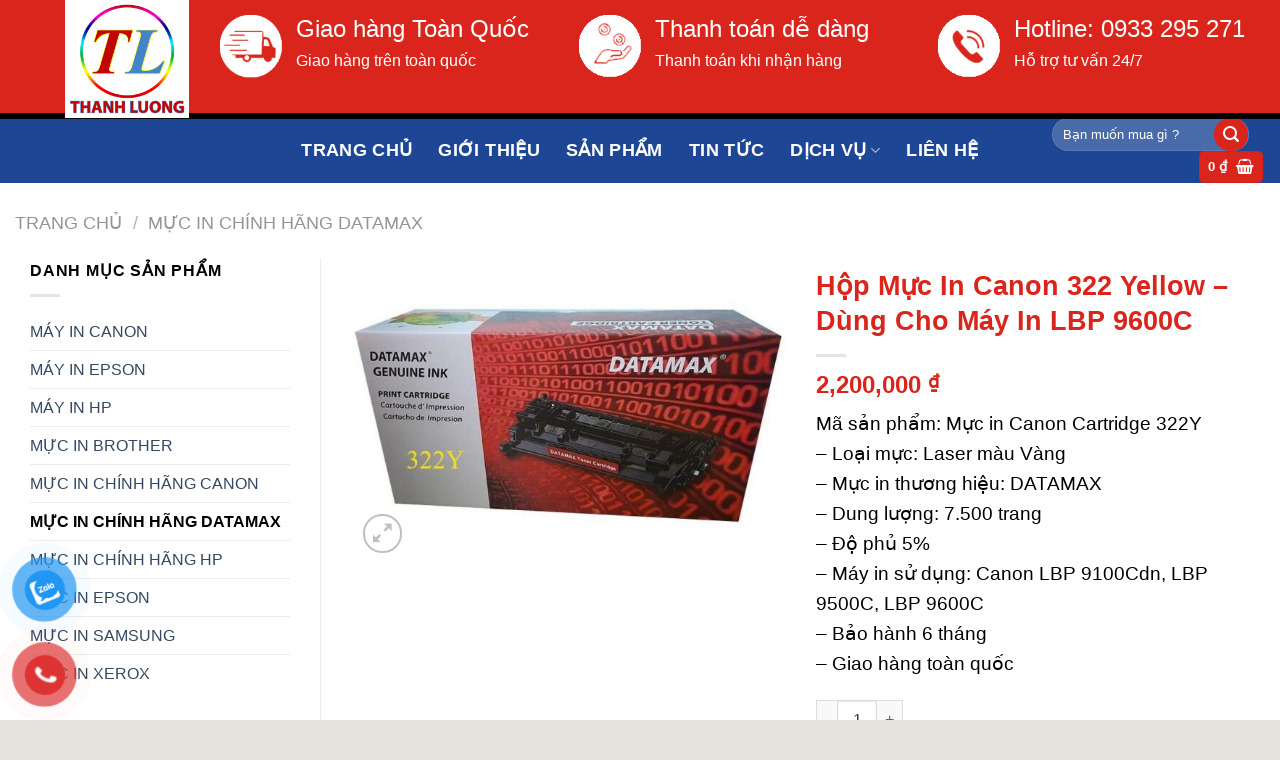

--- FILE ---
content_type: text/html; charset=UTF-8
request_url: https://hopmucmayinhcm.com/hop-muc-in-canon-322-yellow-dung-cho-may-in-lbp-9600c/
body_size: 32303
content:
<!DOCTYPE html>
<html lang="vi" prefix="og: https://ogp.me/ns#" class="loading-site no-js">
<head>
	<meta charset="UTF-8" />
	<link rel="profile" href="http://gmpg.org/xfn/11" />
	<link rel="pingback" href="https://hopmucmayinhcm.com/xmlrpc.php" />

	<script>(function(html){html.className = html.className.replace(/\bno-js\b/,'js')})(document.documentElement);</script>
	<style>img:is([sizes="auto" i], [sizes^="auto," i]) { contain-intrinsic-size: 3000px 1500px }</style>
	<meta name="viewport" content="width=device-width, initial-scale=1" />
<!-- Tối ưu hóa công cụ tìm kiếm bởi Rank Math - https://rankmath.com/ -->
<title>Hộp Mực In Laser Canon 322 Yellow (322Y) - Dùng Máy In LBP 9600C</title>
<meta name="description" content="Hộp Mực In Laser Canon 322 Yellow (322Y) dùng cho máy in canon LBP 9100Cdn/LBP 9500C/ LBP 9600C Giá Rẻ. Hộp Mực máy in canon LBP 9600C (322Y)"/>
<meta name="robots" content="follow, index, max-snippet:-1, max-video-preview:-1, max-image-preview:large"/>
<link rel="canonical" href="https://hopmucmayinhcm.com/hop-muc-in-canon-322-yellow-dung-cho-may-in-lbp-9600c/" />
<meta property="og:locale" content="vi_VN" />
<meta property="og:type" content="product" />
<meta property="og:title" content="Hộp Mực In Laser Canon 322 Yellow (322Y) - Dùng Máy In LBP 9600C" />
<meta property="og:description" content="Hộp Mực In Laser Canon 322 Yellow (322Y) dùng cho máy in canon LBP 9100Cdn/LBP 9500C/ LBP 9600C Giá Rẻ. Hộp Mực máy in canon LBP 9600C (322Y)" />
<meta property="og:url" content="https://hopmucmayinhcm.com/hop-muc-in-canon-322-yellow-dung-cho-may-in-lbp-9600c/" />
<meta property="og:site_name" content="Mực in Thanh Lượng" />
<meta property="og:updated_time" content="2022-07-22T04:43:11+00:00" />
<meta property="og:image" content="https://hopmucmayinhcm.com/wp-content/uploads/2022/07/muc-in-canon-322-Yellow.jpg" />
<meta property="og:image:secure_url" content="https://hopmucmayinhcm.com/wp-content/uploads/2022/07/muc-in-canon-322-Yellow.jpg" />
<meta property="og:image:width" content="796" />
<meta property="og:image:height" content="558" />
<meta property="og:image:alt" content="Hộp Mực In Laser Canon 322 Yellow (322Y)" />
<meta property="og:image:type" content="image/jpeg" />
<meta property="product:price:amount" content="2200000" />
<meta property="product:price:currency" content="VND" />
<meta property="product:availability" content="instock" />
<meta name="twitter:card" content="summary_large_image" />
<meta name="twitter:title" content="Hộp Mực In Laser Canon 322 Yellow (322Y) - Dùng Máy In LBP 9600C" />
<meta name="twitter:description" content="Hộp Mực In Laser Canon 322 Yellow (322Y) dùng cho máy in canon LBP 9100Cdn/LBP 9500C/ LBP 9600C Giá Rẻ. Hộp Mực máy in canon LBP 9600C (322Y)" />
<meta name="twitter:image" content="https://hopmucmayinhcm.com/wp-content/uploads/2022/07/muc-in-canon-322-Yellow.jpg" />
<meta name="twitter:label1" content="Giá" />
<meta name="twitter:data1" content="2,200,000&nbsp;&#8363;" />
<meta name="twitter:label2" content="Tình trạng sẵn có" />
<meta name="twitter:data2" content="Còn hàng" />
<!-- /Plugin SEO WordPress Rank Math -->

<link rel='prefetch' href='https://hopmucmayinhcm.com/wp-content/themes/flatsome/assets/js/flatsome.js?ver=e1ad26bd5672989785e1' />
<link rel='prefetch' href='https://hopmucmayinhcm.com/wp-content/themes/flatsome/assets/js/chunk.slider.js?ver=3.19.12' />
<link rel='prefetch' href='https://hopmucmayinhcm.com/wp-content/themes/flatsome/assets/js/chunk.popups.js?ver=3.19.12' />
<link rel='prefetch' href='https://hopmucmayinhcm.com/wp-content/themes/flatsome/assets/js/chunk.tooltips.js?ver=3.19.12' />
<link rel='prefetch' href='https://hopmucmayinhcm.com/wp-content/themes/flatsome/assets/js/woocommerce.js?ver=dd6035ce106022a74757' />
<link rel="alternate" type="application/rss+xml" title="Dòng thông tin Mực in Thanh Lượng &raquo;" href="https://hopmucmayinhcm.com/feed/" />
<script type="text/javascript">
/* <![CDATA[ */
window._wpemojiSettings = {"baseUrl":"https:\/\/s.w.org\/images\/core\/emoji\/15.1.0\/72x72\/","ext":".png","svgUrl":"https:\/\/s.w.org\/images\/core\/emoji\/15.1.0\/svg\/","svgExt":".svg","source":{"concatemoji":"https:\/\/hopmucmayinhcm.com\/wp-includes\/js\/wp-emoji-release.min.js?ver=6.8.1"}};
/*! This file is auto-generated */
!function(i,n){var o,s,e;function c(e){try{var t={supportTests:e,timestamp:(new Date).valueOf()};sessionStorage.setItem(o,JSON.stringify(t))}catch(e){}}function p(e,t,n){e.clearRect(0,0,e.canvas.width,e.canvas.height),e.fillText(t,0,0);var t=new Uint32Array(e.getImageData(0,0,e.canvas.width,e.canvas.height).data),r=(e.clearRect(0,0,e.canvas.width,e.canvas.height),e.fillText(n,0,0),new Uint32Array(e.getImageData(0,0,e.canvas.width,e.canvas.height).data));return t.every(function(e,t){return e===r[t]})}function u(e,t,n){switch(t){case"flag":return n(e,"\ud83c\udff3\ufe0f\u200d\u26a7\ufe0f","\ud83c\udff3\ufe0f\u200b\u26a7\ufe0f")?!1:!n(e,"\ud83c\uddfa\ud83c\uddf3","\ud83c\uddfa\u200b\ud83c\uddf3")&&!n(e,"\ud83c\udff4\udb40\udc67\udb40\udc62\udb40\udc65\udb40\udc6e\udb40\udc67\udb40\udc7f","\ud83c\udff4\u200b\udb40\udc67\u200b\udb40\udc62\u200b\udb40\udc65\u200b\udb40\udc6e\u200b\udb40\udc67\u200b\udb40\udc7f");case"emoji":return!n(e,"\ud83d\udc26\u200d\ud83d\udd25","\ud83d\udc26\u200b\ud83d\udd25")}return!1}function f(e,t,n){var r="undefined"!=typeof WorkerGlobalScope&&self instanceof WorkerGlobalScope?new OffscreenCanvas(300,150):i.createElement("canvas"),a=r.getContext("2d",{willReadFrequently:!0}),o=(a.textBaseline="top",a.font="600 32px Arial",{});return e.forEach(function(e){o[e]=t(a,e,n)}),o}function t(e){var t=i.createElement("script");t.src=e,t.defer=!0,i.head.appendChild(t)}"undefined"!=typeof Promise&&(o="wpEmojiSettingsSupports",s=["flag","emoji"],n.supports={everything:!0,everythingExceptFlag:!0},e=new Promise(function(e){i.addEventListener("DOMContentLoaded",e,{once:!0})}),new Promise(function(t){var n=function(){try{var e=JSON.parse(sessionStorage.getItem(o));if("object"==typeof e&&"number"==typeof e.timestamp&&(new Date).valueOf()<e.timestamp+604800&&"object"==typeof e.supportTests)return e.supportTests}catch(e){}return null}();if(!n){if("undefined"!=typeof Worker&&"undefined"!=typeof OffscreenCanvas&&"undefined"!=typeof URL&&URL.createObjectURL&&"undefined"!=typeof Blob)try{var e="postMessage("+f.toString()+"("+[JSON.stringify(s),u.toString(),p.toString()].join(",")+"));",r=new Blob([e],{type:"text/javascript"}),a=new Worker(URL.createObjectURL(r),{name:"wpTestEmojiSupports"});return void(a.onmessage=function(e){c(n=e.data),a.terminate(),t(n)})}catch(e){}c(n=f(s,u,p))}t(n)}).then(function(e){for(var t in e)n.supports[t]=e[t],n.supports.everything=n.supports.everything&&n.supports[t],"flag"!==t&&(n.supports.everythingExceptFlag=n.supports.everythingExceptFlag&&n.supports[t]);n.supports.everythingExceptFlag=n.supports.everythingExceptFlag&&!n.supports.flag,n.DOMReady=!1,n.readyCallback=function(){n.DOMReady=!0}}).then(function(){return e}).then(function(){var e;n.supports.everything||(n.readyCallback(),(e=n.source||{}).concatemoji?t(e.concatemoji):e.wpemoji&&e.twemoji&&(t(e.twemoji),t(e.wpemoji)))}))}((window,document),window._wpemojiSettings);
/* ]]> */
</script>
<style id='wp-emoji-styles-inline-css' type='text/css'>

	img.wp-smiley, img.emoji {
		display: inline !important;
		border: none !important;
		box-shadow: none !important;
		height: 1em !important;
		width: 1em !important;
		margin: 0 0.07em !important;
		vertical-align: -0.1em !important;
		background: none !important;
		padding: 0 !important;
	}
</style>
<style id='wp-block-library-inline-css' type='text/css'>
:root{--wp-admin-theme-color:#007cba;--wp-admin-theme-color--rgb:0,124,186;--wp-admin-theme-color-darker-10:#006ba1;--wp-admin-theme-color-darker-10--rgb:0,107,161;--wp-admin-theme-color-darker-20:#005a87;--wp-admin-theme-color-darker-20--rgb:0,90,135;--wp-admin-border-width-focus:2px;--wp-block-synced-color:#7a00df;--wp-block-synced-color--rgb:122,0,223;--wp-bound-block-color:var(--wp-block-synced-color)}@media (min-resolution:192dpi){:root{--wp-admin-border-width-focus:1.5px}}.wp-element-button{cursor:pointer}:root{--wp--preset--font-size--normal:16px;--wp--preset--font-size--huge:42px}:root .has-very-light-gray-background-color{background-color:#eee}:root .has-very-dark-gray-background-color{background-color:#313131}:root .has-very-light-gray-color{color:#eee}:root .has-very-dark-gray-color{color:#313131}:root .has-vivid-green-cyan-to-vivid-cyan-blue-gradient-background{background:linear-gradient(135deg,#00d084,#0693e3)}:root .has-purple-crush-gradient-background{background:linear-gradient(135deg,#34e2e4,#4721fb 50%,#ab1dfe)}:root .has-hazy-dawn-gradient-background{background:linear-gradient(135deg,#faaca8,#dad0ec)}:root .has-subdued-olive-gradient-background{background:linear-gradient(135deg,#fafae1,#67a671)}:root .has-atomic-cream-gradient-background{background:linear-gradient(135deg,#fdd79a,#004a59)}:root .has-nightshade-gradient-background{background:linear-gradient(135deg,#330968,#31cdcf)}:root .has-midnight-gradient-background{background:linear-gradient(135deg,#020381,#2874fc)}.has-regular-font-size{font-size:1em}.has-larger-font-size{font-size:2.625em}.has-normal-font-size{font-size:var(--wp--preset--font-size--normal)}.has-huge-font-size{font-size:var(--wp--preset--font-size--huge)}.has-text-align-center{text-align:center}.has-text-align-left{text-align:left}.has-text-align-right{text-align:right}#end-resizable-editor-section{display:none}.aligncenter{clear:both}.items-justified-left{justify-content:flex-start}.items-justified-center{justify-content:center}.items-justified-right{justify-content:flex-end}.items-justified-space-between{justify-content:space-between}.screen-reader-text{border:0;clip-path:inset(50%);height:1px;margin:-1px;overflow:hidden;padding:0;position:absolute;width:1px;word-wrap:normal!important}.screen-reader-text:focus{background-color:#ddd;clip-path:none;color:#444;display:block;font-size:1em;height:auto;left:5px;line-height:normal;padding:15px 23px 14px;text-decoration:none;top:5px;width:auto;z-index:100000}html :where(.has-border-color){border-style:solid}html :where([style*=border-top-color]){border-top-style:solid}html :where([style*=border-right-color]){border-right-style:solid}html :where([style*=border-bottom-color]){border-bottom-style:solid}html :where([style*=border-left-color]){border-left-style:solid}html :where([style*=border-width]){border-style:solid}html :where([style*=border-top-width]){border-top-style:solid}html :where([style*=border-right-width]){border-right-style:solid}html :where([style*=border-bottom-width]){border-bottom-style:solid}html :where([style*=border-left-width]){border-left-style:solid}html :where(img[class*=wp-image-]){height:auto;max-width:100%}:where(figure){margin:0 0 1em}html :where(.is-position-sticky){--wp-admin--admin-bar--position-offset:var(--wp-admin--admin-bar--height,0px)}@media screen and (max-width:600px){html :where(.is-position-sticky){--wp-admin--admin-bar--position-offset:0px}}
</style>
<link rel='stylesheet' id='wpda_wpdp_public-css' href='https://hopmucmayinhcm.com/wp-content/plugins/wp-data-access/public/../assets/css/wpda_public.css?ver=5.5.41' type='text/css' media='all' />
<link rel='stylesheet' id='contact-form-7-css' href='https://hopmucmayinhcm.com/wp-content/plugins/contact-form-7/includes/css/styles.css?ver=6.0.6' type='text/css' media='all' />
<link rel='stylesheet' id='menu-image-css' href='https://hopmucmayinhcm.com/wp-content/plugins/menu-image/includes/css/menu-image.css?ver=3.12' type='text/css' media='all' />
<link rel='stylesheet' id='dashicons-css' href='https://hopmucmayinhcm.com/wp-includes/css/dashicons.min.css?ver=6.8.1' type='text/css' media='all' />
<link rel='stylesheet' id='secure-copy-content-protection-public-css' href='https://hopmucmayinhcm.com/wp-content/plugins/secure-copy-content-protection/public/css/secure-copy-content-protection-public.css?ver=4.6.3' type='text/css' media='all' />
<style id='woocommerce-inline-inline-css' type='text/css'>
.woocommerce form .form-row .required { visibility: visible; }
</style>
<link rel='stylesheet' id='pzf-style-css' href='https://hopmucmayinhcm.com/wp-content/plugins/button-contact-vr/legacy/css/style.css?ver=1' type='text/css' media='all' />
<link rel='stylesheet' id='brands-styles-css' href='https://hopmucmayinhcm.com/wp-content/plugins/woocommerce/assets/css/brands.css?ver=9.8.5' type='text/css' media='all' />
<style id='akismet-widget-style-inline-css' type='text/css'>

			.a-stats {
				--akismet-color-mid-green: #357b49;
				--akismet-color-white: #fff;
				--akismet-color-light-grey: #f6f7f7;

				max-width: 350px;
				width: auto;
			}

			.a-stats * {
				all: unset;
				box-sizing: border-box;
			}

			.a-stats strong {
				font-weight: 600;
			}

			.a-stats a.a-stats__link,
			.a-stats a.a-stats__link:visited,
			.a-stats a.a-stats__link:active {
				background: var(--akismet-color-mid-green);
				border: none;
				box-shadow: none;
				border-radius: 8px;
				color: var(--akismet-color-white);
				cursor: pointer;
				display: block;
				font-family: -apple-system, BlinkMacSystemFont, 'Segoe UI', 'Roboto', 'Oxygen-Sans', 'Ubuntu', 'Cantarell', 'Helvetica Neue', sans-serif;
				font-weight: 500;
				padding: 12px;
				text-align: center;
				text-decoration: none;
				transition: all 0.2s ease;
			}

			/* Extra specificity to deal with TwentyTwentyOne focus style */
			.widget .a-stats a.a-stats__link:focus {
				background: var(--akismet-color-mid-green);
				color: var(--akismet-color-white);
				text-decoration: none;
			}

			.a-stats a.a-stats__link:hover {
				filter: brightness(110%);
				box-shadow: 0 4px 12px rgba(0, 0, 0, 0.06), 0 0 2px rgba(0, 0, 0, 0.16);
			}

			.a-stats .count {
				color: var(--akismet-color-white);
				display: block;
				font-size: 1.5em;
				line-height: 1.4;
				padding: 0 13px;
				white-space: nowrap;
			}
		
</style>
<link rel='stylesheet' id='flatsome-main-css' href='https://hopmucmayinhcm.com/wp-content/themes/flatsome/assets/css/flatsome.css?ver=3.19.12' type='text/css' media='all' />
<style id='flatsome-main-inline-css' type='text/css'>
@font-face {
				font-family: "fl-icons";
				font-display: block;
				src: url(https://hopmucmayinhcm.com/wp-content/themes/flatsome/assets/css/icons/fl-icons.eot?v=3.19.12);
				src:
					url(https://hopmucmayinhcm.com/wp-content/themes/flatsome/assets/css/icons/fl-icons.eot#iefix?v=3.19.12) format("embedded-opentype"),
					url(https://hopmucmayinhcm.com/wp-content/themes/flatsome/assets/css/icons/fl-icons.woff2?v=3.19.12) format("woff2"),
					url(https://hopmucmayinhcm.com/wp-content/themes/flatsome/assets/css/icons/fl-icons.ttf?v=3.19.12) format("truetype"),
					url(https://hopmucmayinhcm.com/wp-content/themes/flatsome/assets/css/icons/fl-icons.woff?v=3.19.12) format("woff"),
					url(https://hopmucmayinhcm.com/wp-content/themes/flatsome/assets/css/icons/fl-icons.svg?v=3.19.12#fl-icons) format("svg");
			}
</style>
<link rel='stylesheet' id='flatsome-shop-css' href='https://hopmucmayinhcm.com/wp-content/themes/flatsome/assets/css/flatsome-shop.css?ver=3.19.12' type='text/css' media='all' />
<link rel='stylesheet' id='flatsome-style-css' href='https://hopmucmayinhcm.com/wp-content/themes/flatsome/style.css?ver=3.19.12' type='text/css' media='all' />
<link rel='stylesheet' id='wpb-get-a-quote-button-sweetalert2-css' href='https://hopmucmayinhcm.com/wp-content/plugins/get-a-quote-button-for-woocommerce/assets/css/sweetalert2.min.css?ver=1.6.3' type='text/css' media='all' />
<link rel='stylesheet' id='wpb-get-a-quote-button-styles-css' href='https://hopmucmayinhcm.com/wp-content/plugins/get-a-quote-button-for-woocommerce/assets/css/frontend.css?ver=1.6.3' type='text/css' media='all' />
<style id='wpb-get-a-quote-button-styles-inline-css' type='text/css'>

		.wpb-get-a-quote-button-btn-default,
		.wpb-gqf-form-style-true input[type=submit],
		.wpb-gqf-form-style-true input[type=button],
		.wpb-gqf-form-style-true input[type=submit],
		.wpb-gqf-form-style-true input[type=button]{
			color: #ffffff;
			background: #17a2b8;
		}
		.wpb-get-a-quote-button-btn-default:hover, .wpb-get-a-quote-button-btn-default:focus,
		.wpb-gqf-form-style-true input[type=submit]:hover, .wpb-gqf-form-style-true input[type=submit]:focus,
		.wpb-gqf-form-style-true input[type=button]:hover, .wpb-gqf-form-style-true input[type=button]:focus,
		.wpb-gqf-form-style-true input[type=submit]:hover,
		.wpb-gqf-form-style-true input[type=button]:hover,
		.wpb-gqf-form-style-true input[type=submit]:focus,
		.wpb-gqf-form-style-true input[type=button]:focus {
			color: #ffffff;
			background: #138496;
		}
</style>
<script type="text/javascript" src="https://hopmucmayinhcm.com/wp-includes/js/jquery/jquery.min.js?ver=3.7.1" id="jquery-core-js"></script>
<script type="text/javascript" src="https://hopmucmayinhcm.com/wp-includes/js/jquery/jquery-migrate.min.js?ver=3.4.1" id="jquery-migrate-js"></script>
<script type="text/javascript" src="https://hopmucmayinhcm.com/wp-includes/js/underscore.min.js?ver=1.13.7" id="underscore-js"></script>
<script type="text/javascript" src="https://hopmucmayinhcm.com/wp-includes/js/backbone.min.js?ver=1.6.0" id="backbone-js"></script>
<script type="text/javascript" id="wp-api-request-js-extra">
/* <![CDATA[ */
var wpApiSettings = {"root":"https:\/\/hopmucmayinhcm.com\/wp-json\/","nonce":"248629cb18","versionString":"wp\/v2\/"};
/* ]]> */
</script>
<script type="text/javascript" src="https://hopmucmayinhcm.com/wp-includes/js/api-request.min.js?ver=6.8.1" id="wp-api-request-js"></script>
<script type="text/javascript" src="https://hopmucmayinhcm.com/wp-includes/js/wp-api.min.js?ver=6.8.1" id="wp-api-js"></script>
<script type="text/javascript" id="wpda_rest_api-js-extra">
/* <![CDATA[ */
var wpdaApiSettings = {"path":"wpda"};
/* ]]> */
</script>
<script type="text/javascript" src="https://hopmucmayinhcm.com/wp-content/plugins/wp-data-access/public/../assets/js/wpda_rest_api.js?ver=5.5.41" id="wpda_rest_api-js"></script>
<script type="text/javascript" src="https://hopmucmayinhcm.com/wp-content/plugins/woocommerce/assets/js/jquery-blockui/jquery.blockUI.min.js?ver=2.7.0-wc.9.8.5" id="jquery-blockui-js" data-wp-strategy="defer"></script>
<script type="text/javascript" id="wc-add-to-cart-js-extra">
/* <![CDATA[ */
var wc_add_to_cart_params = {"ajax_url":"\/wp-admin\/admin-ajax.php","wc_ajax_url":"\/?wc-ajax=%%endpoint%%","i18n_view_cart":"Xem gi\u1ecf h\u00e0ng","cart_url":"https:\/\/hopmucmayinhcm.com\/gio-hang\/","is_cart":"","cart_redirect_after_add":"no"};
/* ]]> */
</script>
<script type="text/javascript" src="https://hopmucmayinhcm.com/wp-content/plugins/woocommerce/assets/js/frontend/add-to-cart.min.js?ver=9.8.5" id="wc-add-to-cart-js" defer="defer" data-wp-strategy="defer"></script>
<script type="text/javascript" id="wc-single-product-js-extra">
/* <![CDATA[ */
var wc_single_product_params = {"i18n_required_rating_text":"Vui l\u00f2ng ch\u1ecdn m\u1ed9t m\u1ee9c \u0111\u00e1nh gi\u00e1","i18n_rating_options":["1 tr\u00ean 5 sao","2 tr\u00ean 5 sao","3 tr\u00ean 5 sao","4 tr\u00ean 5 sao","5 tr\u00ean 5 sao"],"i18n_product_gallery_trigger_text":"Xem th\u01b0 vi\u1ec7n \u1ea3nh to\u00e0n m\u00e0n h\u00ecnh","review_rating_required":"yes","flexslider":{"rtl":false,"animation":"slide","smoothHeight":true,"directionNav":false,"controlNav":"thumbnails","slideshow":false,"animationSpeed":500,"animationLoop":false,"allowOneSlide":false},"zoom_enabled":"","zoom_options":[],"photoswipe_enabled":"","photoswipe_options":{"shareEl":false,"closeOnScroll":false,"history":false,"hideAnimationDuration":0,"showAnimationDuration":0},"flexslider_enabled":""};
/* ]]> */
</script>
<script type="text/javascript" src="https://hopmucmayinhcm.com/wp-content/plugins/woocommerce/assets/js/frontend/single-product.min.js?ver=9.8.5" id="wc-single-product-js" defer="defer" data-wp-strategy="defer"></script>
<script type="text/javascript" src="https://hopmucmayinhcm.com/wp-content/plugins/woocommerce/assets/js/js-cookie/js.cookie.min.js?ver=2.1.4-wc.9.8.5" id="js-cookie-js" data-wp-strategy="defer"></script>
<link rel="https://api.w.org/" href="https://hopmucmayinhcm.com/wp-json/" /><link rel="alternate" title="JSON" type="application/json" href="https://hopmucmayinhcm.com/wp-json/wp/v2/product/2438" /><link rel="EditURI" type="application/rsd+xml" title="RSD" href="https://hopmucmayinhcm.com/xmlrpc.php?rsd" />
<meta name="generator" content="WordPress 6.8.1" />
<link rel='shortlink' href='https://hopmucmayinhcm.com/?p=2438' />
<link rel="alternate" title="oNhúng (JSON)" type="application/json+oembed" href="https://hopmucmayinhcm.com/wp-json/oembed/1.0/embed?url=https%3A%2F%2Fhopmucmayinhcm.com%2Fhop-muc-in-canon-322-yellow-dung-cho-may-in-lbp-9600c%2F" />
<link rel="alternate" title="oNhúng (XML)" type="text/xml+oembed" href="https://hopmucmayinhcm.com/wp-json/oembed/1.0/embed?url=https%3A%2F%2Fhopmucmayinhcm.com%2Fhop-muc-in-canon-322-yellow-dung-cho-may-in-lbp-9600c%2F&#038;format=xml" />
		<script>
			document.documentElement.className = document.documentElement.className.replace('no-js', 'js');
		</script>
				<style>
			.no-js img.lazyload {
				display: none;
			}

			figure.wp-block-image img.lazyloading {
				min-width: 150px;
			}

						.lazyload, .lazyloading {
				opacity: 0;
			}

			.lazyloaded {
				opacity: 1;
				transition: opacity 400ms;
				transition-delay: 0ms;
			}

					</style>
			<noscript><style>.woocommerce-product-gallery{ opacity: 1 !important; }</style></noscript>
	<script type="text/javascript" id="google_gtagjs" src="https://www.googletagmanager.com/gtag/js?id=G-Y3JZHMD2JG" async="async"></script>
<script type="text/javascript" id="google_gtagjs-inline">
/* <![CDATA[ */
window.dataLayer = window.dataLayer || [];function gtag(){dataLayer.push(arguments);}gtag('js', new Date());gtag('config', 'G-Y3JZHMD2JG', {} );
/* ]]> */
</script>
<link rel="icon" href="https://hopmucmayinhcm.com/wp-content/uploads/2021/12/cropped-logo-32x32.png" sizes="32x32" />
<link rel="icon" href="https://hopmucmayinhcm.com/wp-content/uploads/2021/12/cropped-logo-192x192.png" sizes="192x192" />
<link rel="apple-touch-icon" href="https://hopmucmayinhcm.com/wp-content/uploads/2021/12/cropped-logo-180x180.png" />
<meta name="msapplication-TileImage" content="https://hopmucmayinhcm.com/wp-content/uploads/2021/12/cropped-logo-270x270.png" />
<style id="custom-css" type="text/css">:root {--primary-color: #446084;--fs-color-primary: #446084;--fs-color-secondary: #b31313;--fs-color-success: #b31313;--fs-color-alert: #b20000;--fs-experimental-link-color: #334862;--fs-experimental-link-color-hover: #111;}.tooltipster-base {--tooltip-color: #fff;--tooltip-bg-color: #000;}.off-canvas-right .mfp-content, .off-canvas-left .mfp-content {--drawer-width: 300px;}.off-canvas .mfp-content.off-canvas-cart {--drawer-width: 360px;}html{background-color:#E6E2DE!important;}.container-width, .full-width .ubermenu-nav, .container, .row{max-width: 1490px}.row.row-collapse{max-width: 1460px}.row.row-small{max-width: 1482.5px}.row.row-large{max-width: 1520px}.header-main{height: 118px}#logo img{max-height: 118px}#logo{width:173px;}.header-bottom{min-height: 50px}.header-top{min-height: 47px}.transparent .header-main{height: 90px}.transparent #logo img{max-height: 90px}.has-transparent + .page-title:first-of-type,.has-transparent + #main > .page-title,.has-transparent + #main > div > .page-title,.has-transparent + #main .page-header-wrapper:first-of-type .page-title{padding-top: 170px;}.header.show-on-scroll,.stuck .header-main{height:80px!important}.stuck #logo img{max-height: 80px!important}.search-form{ width: 70%;}.header-bg-color {background-color: #da251c}.header-bg-image {background-image: url('http://hopmucingiare.demowebmau.com/wp-content/uploads/2017/07/spa-tron-goi3-1024x683.jpg');}.header-bg-image {background-repeat: repeat;}.header-bottom {background-color: #1d4695}.top-bar-nav > li > a{line-height: 16px }.stuck .header-main .nav > li > a{line-height: 50px }.header-bottom-nav > li > a{line-height: 9px }@media (max-width: 549px) {.header-main{height: 70px}#logo img{max-height: 70px}}.header-top{background-color:#013fb2!important;}body{color: #000000}@media screen and (max-width: 549px){body{font-size: 100%;}}body{font-family: Helvetica,Arial,sans-serif;}body {font-weight: 400;font-style: normal;}.nav > li > a {font-family: Helvetica,Arial,sans-serif;}.mobile-sidebar-levels-2 .nav > li > ul > li > a {font-family: Helvetica,Arial,sans-serif;}.nav > li > a,.mobile-sidebar-levels-2 .nav > li > ul > li > a {font-weight: 700;font-style: normal;}h1,h2,h3,h4,h5,h6,.heading-font, .off-canvas-center .nav-sidebar.nav-vertical > li > a{font-family: Helvetica,Arial,sans-serif;}h1,h2,h3,h4,h5,h6,.heading-font,.banner h1,.banner h2 {font-weight: 700;font-style: normal;}.alt-font{font-family: Helvetica,Arial,sans-serif;}.header:not(.transparent) .header-bottom-nav.nav > li > a{color: #FFFFFF;}.shop-page-title.featured-title .title-bg{ background-image: url(https://hopmucmayinhcm.com/wp-content/uploads/2022/07/muc-in-canon-322-Yellow.jpg)!important;}@media screen and (min-width: 550px){.products .box-vertical .box-image{min-width: 300px!important;width: 300px!important;}}.footer-1{background-color: #da251c}.footer-2{background-color: #FFFFFF}.absolute-footer, html{background-color: #1d4695}.page-title-small + main .product-container > .row{padding-top:0;}.header-vertical-menu__opener{background-color: #ff3a3a}.nav-vertical-fly-out > li + li {border-top-width: 1px; border-top-style: solid;}/* Custom CSS */:root{--main:#4cb050;--sub:#DA251C;}.header-top,.header-bottom{background:var(--main)!important;}#mega-menu-wrap,.header-button .header-cart-link,.button.primary:not(.is-outline),[data-icon-label]:after, .secondary.is-underline:hover, .secondary.is-outline:hover, .icon-label, .button.secondary:not(.is-outline), .button.alt:not(.is-outline), .badge-inner.on-sale, .button.checkout, .single_add_to_cart_button{background:var(--sub)!important;}.section-title-main,.price-wrapper span.amount,.product_list_widget .woocommerce-Price-amount{color:var(--sub)!important;}.is-outline.primary:hover{color:#fff!important;}.primary.is-outline:hover,.is-outline:hover{background:var(--sub)!important;border-color:var(--sub)!important;}.box-text h1, .box-text h2, .box-text h3, .box-text h4, .box-text h5, .box-text h6, .box-text a:not(.button){display: -webkit-box;-webkit-line-clamp: 2;-webkit-box-orient: vertical;overflow: hidden;text-overflow: ellipsis;height: 40px;}.box-image img{height: 200px;object-fit:contain;background:#fff;}.doi-tac .box-text{padding:0px;!important;}.scroll-to-bullets a, .featured-title, .label-new.menu-item > a:after, .nav-pagination > li > .current, .nav-pagination > li > span:hover, .nav-pagination > li > a:hover, .has-hover:hover .badge-outline .badge-inner, button[type="submit"], .button.wc-forward:not(.checkout):not(.checkout-button), .button.submit-button, .button.primary:not(.is-outline), .featured-table .title, .is-outline:hover, .has-icon:hover .icon-label, .nav-dropdown-bold .nav-column li > a:hover, .nav-dropdown.nav-dropdown-bold > li > a:hover, .nav-dropdown-bold.dark .nav-column li > a:hover, .nav-dropdown.nav-dropdown-bold.dark > li > a:hover, .is-outline:hover, .tagcloud a:hover, .grid-tools a, input[type='submit']:not(.is-form), .box-badge:hover .box-text, input.button.alt, .nav-box > li > a:hover, .nav-box > li.active > a, .nav-pills > li.active > a, .current-dropdown .cart-icon strong, .cart-icon:hover strong, .nav-line-bottom > li > a:before, .nav-line-grow > li > a:before, .nav-line > li > a:before, .banner, .header-top, .slider-nav-circle .flickity-prev-next-button:hover svg, .slider-nav-circle .flickity-prev-next-button:hover .arrow, .primary.is-outline:hover, .button.primary:not(.is-outline), input[type='submit'].primary, input[type='submit'].primary, input[type='reset'].button, input[type='button'].primary, .badge-inner {background-color: var(--main);}#main #content, #main, .page-title{background:#FFF!important;;}.section-content .product-small , .section-content .col-inner .box ,.shop-container .product-small .col-inner{border-top:1px solid #000;box-shadow:0px 5px 5px;}.doi-tac .section-content .col-inner .box{border:0px;box-shadow:none;}.footer-1{background-size: 100%;background-position: center;background-repeat: no-repeat;}.badge-container{display:none;}.price span,.lien-he-price,h1.product-title{color:var(--sub)!important;}.nav-outline > li.active> a, .nav-outline >li.active > a{color:var(--sub)!important;}.footer-1 h4{color:var(--sub)!important;}.footer-1 .row.large-columns-1{max-width:70%;}.footer-1 .row.large-columns-1 .row{max-width: 100%;}.footer-1 .row.large-columns-1 .row .col.medium-3:nth-of-type(1){max-width:40%;flex-basis:40%;}.footer-1 .row.large-columns-1 .row .col.medium-3:nth-of-type(2),.footer-1 .row.large-columns-1 .row .col.medium-3:nth-of-type(3),.footer-1 .row.large-columns-1 .row .col.medium-3:nth-of-type(4){max-width:20%;flex-basis:20%;}/* Custom CSS Tablet */@media (max-width: 849px){.class-danh-muc{display:none;}.class-banner{width: 100vw;max-width: 100%;flex-basis: 100%;}}/* Custom CSS Mobile */@media (max-width: 549px){.section-content .col {padding:0 15px 30px!important;}.class-banner{padding:15px!important;}.doi-tac .box-image img{height:125px!important;}.footer-widgets .col{width:100%!important;max-width:100%!important;flex-basis: 100%!important;}.icon-search{color:#fff;}.box-text h1, .box-text h2, .box-text h3, .box-text h4, .box-text h5, .box-text h6, .box-text a:not(.button){height:35px;}}.label-new.menu-item > a:after{content:"Mới";}.label-hot.menu-item > a:after{content:"Nổi bật";}.label-sale.menu-item > a:after{content:"Giảm giá";}.label-popular.menu-item > a:after{content:"Phổ biến";}</style>		<style type="text/css" id="wp-custom-css">
			/*
Bạn có thể thêm CSS ở đây.

Nhấp chuột vào biểu tượng trợ giúp phía trên để tìm hiểu thêm.
*/
.primary.is-outline:hover, .is-outline:hover {
    background: #1d4695!important;
    border-color: #1d4695!important;
}
a.primary.is-small.mb-0.button.wp-element-button.product_type_simple.is-outline {
    color: #da251c;
}
a.primary.is-small.mb-0.button.wp-element-button.product_type_simple.add_to_cart_button.ajax_add_to_cart.is-outline {
    color: #da251c;
}
.grid-2-footer{
	display: grid; 
	grid-template-columns: 1fr 1fr;
}
p.title-header-t {
    font-size: 1.5rem;
}
p.sub-title-header-t {
    font-size: 1rem;
}
.link-footer a:hover {
    color: #1d4695 !important;
}
.footer-1 .row.large-columns-1 .row .col.medium-3:nth-of-type(1) {
    max-width: 25% !important;
}
.fix-padding .col {
    padding: 0;
}
#wide-nav.header-bottom {
    background: #1d4695 !important;
}
#top-bar.header-top {
   	    background: #1d4695 !important;
}
#logo img {
		background: white;
		margin-left: 50px
}
.top-divider.full-width {
    background: #000;
    bottom: 0;
    height: 6px;
    left: 0px;
    position: absolute;
    width: 10000px;
    z-index: -1;
    border-top: none;
    opacity: 1;
}

.section-content .badge-container,
.products .product-small .badge-container{
	border-color: transparent;
}
.section-content .badge-container .badge-inner.on-sale,
.products .product-small .badge-container .badge-inner.on-sale{
	background-color: transparent;
	background-image: url(/wp-content/uploads/2021/11/bg.png);
	background-size: contain;
	background-position: center;
	background-repeat: no-repeat;
	transform: rotate(0);
	height: 50px;
	width: 50px;
}
.footer-1 .row.large-columns-1 {
	max-width: 85%;
}
.footer-1 .row,.footer-1 .row span{
	color:#fff;
}
.badge-inner {
	-webkit-transform: unset;
}
ul.product_list_widget li img{
	height: auto;
}
.doi-tac{
	padding:0px!important;
}
.doi-tac .col{
	padding:0px!important;
}
.doi-tac .section-title-container{
	margin-bottom:0px!important;
}
.doi-tac .slider-nav-push .flickity-prev-next-button svg {
	margin-top: -15px;
}
.doi-tac .box-image img {
	height: 90px;
}
.nav-dropdown-default{
	padding:0!important;
}
.menu-image-title{
	font-size:14px!important;
}
.footer-widgets .col-inner p {
	margin-bottom: 10px;
}
.footer-widgets .post-item{
	padding-bottom: 0;
}
.footer-widgets .post-item .box-text{
	padding: 0;
	border-bottom: 1px solid #ececec;
}
.footer-widgets .post-item:last-child .box-text{
	border: 0;
}
.footer-widgets .post-item .box-text .post-title{
	height: unset;
	color: #fff;
	padding: 6px 0;
	font-weight: normal;
	font-size: 14px;
	line-height: 1.6;
}
.footer-widgets .post-item .box-text .is-divider{
	display: none;
}
/* Ressponsive */

/* Mobile */
@media (max-width: 740px) {
.footer-1 .row.large-columns-1 .row .col.medium-3:nth-of-type(1) {
    max-width: 100% !important;
}
	.grid-2-footer{
	display: block; 
}
}		</style>
		<style id="kirki-inline-styles"></style></head>

<body class="wp-singular product-template-default single single-product postid-2438 wp-theme-flatsome theme-flatsome woocommerce woocommerce-page woocommerce-no-js full-width lightbox nav-dropdown-has-arrow nav-dropdown-has-shadow nav-dropdown-has-border">


<a class="skip-link screen-reader-text" href="#main">Bỏ qua nội dung</a>

<div id="wrapper">

	
	<header id="header" class="header has-sticky sticky-shrink">
		<div class="header-wrapper">
			<div id="top-bar" class="header-top hide-for-sticky nav-dark show-for-medium">
    <div class="flex-row container">
      <div class="flex-col hide-for-medium flex-left">
          <ul class="nav nav-left medium-nav-center nav-small  nav-divided">
                        </ul>
      </div>

      <div class="flex-col hide-for-medium flex-center">
          <ul class="nav nav-center nav-small  nav-divided">
                        </ul>
      </div>

      <div class="flex-col hide-for-medium flex-right">
         <ul class="nav top-bar-nav nav-right nav-small  nav-divided">
                        </ul>
      </div>

            <div class="flex-col show-for-medium flex-grow">
          <ul class="nav nav-center nav-small mobile-nav  nav-divided">
              <li class="html custom html_topbar_left"><span>Hotline: </span><strong class="uppercase"> 0933 295 271</strong></li>          </ul>
      </div>
      
    </div>
</div>
<div id="masthead" class="header-main ">
      <div class="header-inner flex-row container logo-left medium-logo-center" role="navigation">

          <!-- Logo -->
          <div id="logo" class="flex-col logo">
            
<!-- Header logo -->
<a href="https://hopmucmayinhcm.com/" title="Mực in Thanh Lượng - Chuyên cung cấp hộp mực máy in giá rẻ tại HCM" rel="home">
		<img width="875" height="836" data-src="https://hopmucmayinhcm.com/wp-content/uploads/2021/12/logo.png" class="header_logo header-logo lazyload" alt="Mực in Thanh Lượng" src="[data-uri]" style="--smush-placeholder-width: 875px; --smush-placeholder-aspect-ratio: 875/836;" /><img  width="875" height="836" data-src="https://hopmucmayinhcm.com/wp-content/uploads/2021/12/logo.png" class="header-logo-dark lazyload" alt="Mực in Thanh Lượng" src="[data-uri]" style="--smush-placeholder-width: 875px; --smush-placeholder-aspect-ratio: 875/836;" /></a>
          </div>

          <!-- Mobile Left Elements -->
          <div class="flex-col show-for-medium flex-left">
            <ul class="mobile-nav nav nav-left ">
              <li class="nav-icon has-icon">
  		<a href="#" data-open="#main-menu" data-pos="left" data-bg="main-menu-overlay" data-color="" class="is-small" aria-label="Menu" aria-controls="main-menu" aria-expanded="false">

		  <i class="icon-menu" ></i>
		  		</a>
	</li>
<li class="header-search header-search-dropdown has-icon has-dropdown menu-item-has-children">
		<a href="#" aria-label="Tìm kiếm" class="is-small"><i class="icon-search" ></i></a>
		<ul class="nav-dropdown nav-dropdown-default">
	 	<li class="header-search-form search-form html relative has-icon">
	<div class="header-search-form-wrapper">
		<div class="searchform-wrapper ux-search-box relative form-flat is-normal"><form role="search" method="get" class="searchform" action="https://hopmucmayinhcm.com/">
	<div class="flex-row relative">
						<div class="flex-col flex-grow">
			<label class="screen-reader-text" for="woocommerce-product-search-field-0">Tìm kiếm:</label>
			<input type="search" id="woocommerce-product-search-field-0" class="search-field mb-0" placeholder="Bạn muốn mua gì ?" value="" name="s" />
			<input type="hidden" name="post_type" value="product" />
					</div>
		<div class="flex-col">
			<button type="submit" value="Tìm kiếm" class="ux-search-submit submit-button secondary button  icon mb-0" aria-label="Gửi">
				<i class="icon-search" ></i>			</button>
		</div>
	</div>
	<div class="live-search-results text-left z-top"></div>
</form>
</div>	</div>
</li>
	</ul>
</li>
            </ul>
          </div>

          <!-- Left Elements -->
          <div class="flex-col hide-for-medium flex-left
            flex-grow">
            <ul class="header-nav header-nav-main nav nav-left  nav-uppercase" >
              <li class="header-block"><div class="header-block-block-1"><div class="row"  id="row-1589284853">


	<div id="col-1307412368" class="col medium-4 small-6 large-4"  >
				<div class="col-inner"  >
			
			


		<div class="icon-box featured-box icon-box-left text-left is-small"  >
					<div class="icon-box-img" style="width: 65px">
				<div class="icon">
					<div class="icon-inner" >
						<img width="100" height="100" data-src="https://hopmucmayinhcm.com/wp-content/uploads/2023/04/giao-hang-toan-quoc-2.png" class="attachment-medium size-medium lazyload" alt="" decoding="async" data-srcset="https://hopmucmayinhcm.com/wp-content/uploads/2023/04/giao-hang-toan-quoc-2.png 100w, https://hopmucmayinhcm.com/wp-content/uploads/2023/04/giao-hang-toan-quoc-2-24x24.png 24w, https://hopmucmayinhcm.com/wp-content/uploads/2023/04/giao-hang-toan-quoc-2-36x36.png 36w, https://hopmucmayinhcm.com/wp-content/uploads/2023/04/giao-hang-toan-quoc-2-48x48.png 48w" data-sizes="(max-width: 100px) 100vw, 100px" src="[data-uri]" style="--smush-placeholder-width: 100px; --smush-placeholder-aspect-ratio: 100/100;" />					</div>
				</div>
			</div>
				<div class="icon-box-text last-reset">
									

	<div id="text-3206024568" class="text">
		

<p class="title-header-t">Giao hàng Toàn Quốc</p>
<p class="sub-title-header-t">Giao hàng trên toàn quốc</p>
		
<style>
#text-3206024568 {
  color: rgb(255,255,255);
}
#text-3206024568 > * {
  color: rgb(255,255,255);
}
</style>
	</div>
	

		</div>
	</div>
	
	

		</div>
					</div>

	

	<div id="col-443946354" class="col medium-4 small-6 large-4"  >
				<div class="col-inner"  >
			
			


		<div class="icon-box featured-box icon-box-left text-left is-small"  >
					<div class="icon-box-img" style="width: 65px">
				<div class="icon">
					<div class="icon-inner" >
						<img width="100" height="100" data-src="https://hopmucmayinhcm.com/wp-content/uploads/2023/04/thanh-toan-khi-nhan-hang-1.png" class="attachment-medium size-medium lazyload" alt="" decoding="async" data-srcset="https://hopmucmayinhcm.com/wp-content/uploads/2023/04/thanh-toan-khi-nhan-hang-1.png 100w, https://hopmucmayinhcm.com/wp-content/uploads/2023/04/thanh-toan-khi-nhan-hang-1-24x24.png 24w, https://hopmucmayinhcm.com/wp-content/uploads/2023/04/thanh-toan-khi-nhan-hang-1-36x36.png 36w, https://hopmucmayinhcm.com/wp-content/uploads/2023/04/thanh-toan-khi-nhan-hang-1-48x48.png 48w" data-sizes="(max-width: 100px) 100vw, 100px" src="[data-uri]" style="--smush-placeholder-width: 100px; --smush-placeholder-aspect-ratio: 100/100;" />					</div>
				</div>
			</div>
				<div class="icon-box-text last-reset">
									

	<div id="text-3265794937" class="text">
		

<p class="title-header-t">Thanh toán dễ dàng</p>
<p  class="sub-title-header-t">Thanh toán khi nhận hàng</p>
		
<style>
#text-3265794937 {
  color: rgb(255,255,255);
}
#text-3265794937 > * {
  color: rgb(255,255,255);
}
</style>
	</div>
	

		</div>
	</div>
	
	

		</div>
					</div>

	

	<div id="col-378472079" class="col medium-4 small-6 large-4"  >
				<div class="col-inner"  >
			
			


		<div class="icon-box featured-box icon-box-left text-left is-small"  >
					<div class="icon-box-img" style="width: 65px">
				<div class="icon">
					<div class="icon-inner" >
						<img width="100" height="100" data-src="https://hopmucmayinhcm.com/wp-content/uploads/2023/04/tu-van-mien-phi-1.png" class="attachment-medium size-medium lazyload" alt="" decoding="async" data-srcset="https://hopmucmayinhcm.com/wp-content/uploads/2023/04/tu-van-mien-phi-1.png 100w, https://hopmucmayinhcm.com/wp-content/uploads/2023/04/tu-van-mien-phi-1-24x24.png 24w, https://hopmucmayinhcm.com/wp-content/uploads/2023/04/tu-van-mien-phi-1-36x36.png 36w, https://hopmucmayinhcm.com/wp-content/uploads/2023/04/tu-van-mien-phi-1-48x48.png 48w" data-sizes="(max-width: 100px) 100vw, 100px" src="[data-uri]" style="--smush-placeholder-width: 100px; --smush-placeholder-aspect-ratio: 100/100;" />					</div>
				</div>
			</div>
				<div class="icon-box-text last-reset">
									

	<div id="text-695217875" class="text">
		

<p class="title-header-t">Hotline: <a href="tel:0933295271"style="color:white">0933 295 271</a></h3>
</p>
<p class="sub-title-header-t">Hỗ trợ tư vấn 24/7</p>
		
<style>
#text-695217875 {
  color: rgb(255,255,255);
}
#text-695217875 > * {
  color: rgb(255,255,255);
}
</style>
	</div>
	

		</div>
	</div>
	
	

		</div>
					</div>

	

</div></div></li>            </ul>
          </div>

          <!-- Right Elements -->
          <div class="flex-col hide-for-medium flex-right">
            <ul class="header-nav header-nav-main nav nav-right  nav-uppercase">
                          </ul>
          </div>

          <!-- Mobile Right Elements -->
          <div class="flex-col show-for-medium flex-right">
            <ul class="mobile-nav nav nav-right ">
              <li class="cart-item has-icon">

<div class="header-button">
		<a href="https://hopmucmayinhcm.com/gio-hang/" class="header-cart-link icon primary button round is-small off-canvas-toggle nav-top-link" title="Giỏ hàng" data-open="#cart-popup" data-class="off-canvas-cart" data-pos="right" >

    <i class="icon-shopping-basket"
    data-icon-label="0">
  </i>
  </a>
</div>

  <!-- Cart Sidebar Popup -->
  <div id="cart-popup" class="mfp-hide">
  <div class="cart-popup-inner inner-padding cart-popup-inner--sticky">
      <div class="cart-popup-title text-center">
          <span class="heading-font uppercase">Giỏ hàng</span>
          <div class="is-divider"></div>
      </div>
	  <div class="widget_shopping_cart">
		  <div class="widget_shopping_cart_content">
			  

	<div class="ux-mini-cart-empty flex flex-row-col text-center pt pb">
				<div class="ux-mini-cart-empty-icon">
			<svg xmlns="http://www.w3.org/2000/svg" viewBox="0 0 17 19" style="opacity:.1;height:80px;">
				<path d="M8.5 0C6.7 0 5.3 1.2 5.3 2.7v2H2.1c-.3 0-.6.3-.7.7L0 18.2c0 .4.2.8.6.8h15.7c.4 0 .7-.3.7-.7v-.1L15.6 5.4c0-.3-.3-.6-.7-.6h-3.2v-2c0-1.6-1.4-2.8-3.2-2.8zM6.7 2.7c0-.8.8-1.4 1.8-1.4s1.8.6 1.8 1.4v2H6.7v-2zm7.5 3.4 1.3 11.5h-14L2.8 6.1h2.5v1.4c0 .4.3.7.7.7.4 0 .7-.3.7-.7V6.1h3.5v1.4c0 .4.3.7.7.7s.7-.3.7-.7V6.1h2.6z" fill-rule="evenodd" clip-rule="evenodd" fill="currentColor"></path>
			</svg>
		</div>
				<p class="woocommerce-mini-cart__empty-message empty">Chưa có sản phẩm trong giỏ hàng.</p>
					<p class="return-to-shop">
				<a class="button primary wc-backward" href="https://hopmucmayinhcm.com/cua-hang/">
					Quay trở lại cửa hàng				</a>
			</p>
				</div>


		  </div>
	  </div>
               </div>
  </div>

</li>
            </ul>
          </div>

      </div>

            <div class="container"><div class="top-divider full-width"></div></div>
      </div>
<div id="wide-nav" class="header-bottom wide-nav nav-dark flex-has-center hide-for-medium">
    <div class="flex-row container">

                        <div class="flex-col hide-for-medium flex-left">
                <ul class="nav header-nav header-bottom-nav nav-left  nav-size-xlarge nav-spacing-xlarge nav-uppercase">
                                    </ul>
            </div>
            
                        <div class="flex-col hide-for-medium flex-center">
                <ul class="nav header-nav header-bottom-nav nav-center  nav-size-xlarge nav-spacing-xlarge nav-uppercase">
                    <li id="menu-item-375" class="menu-item menu-item-type-post_type menu-item-object-page menu-item-home menu-item-375 menu-item-design-default"><a href="https://hopmucmayinhcm.com/" class="nav-top-link">Trang chủ</a></li>
<li id="menu-item-526" class="menu-item menu-item-type-post_type menu-item-object-page menu-item-526 menu-item-design-default"><a href="https://hopmucmayinhcm.com/gioi-thieu/" class="nav-top-link">Giới thiệu</a></li>
<li id="menu-item-521" class="menu-item menu-item-type-post_type menu-item-object-page current_page_parent menu-item-521 menu-item-design-default"><a href="https://hopmucmayinhcm.com/cua-hang/" class="nav-top-link">Sản phẩm</a></li>
<li id="menu-item-185" class="menu-item menu-item-type-taxonomy menu-item-object-category menu-item-185 menu-item-design-default"><a href="https://hopmucmayinhcm.com/tin-tuc/" class="nav-top-link">Tin tức</a></li>
<li id="menu-item-656" class="menu-item menu-item-type-taxonomy menu-item-object-category menu-item-has-children menu-item-656 menu-item-design-default has-dropdown"><a href="https://hopmucmayinhcm.com/dich-vu/" class="nav-top-link" aria-expanded="false" aria-haspopup="menu">DỊCH VỤ<i class="icon-angle-down" ></i></a>
<ul class="sub-menu nav-dropdown nav-dropdown-default">
	<li id="menu-item-1270" class="menu-item menu-item-type-post_type menu-item-object-post menu-item-1270"><a href="https://hopmucmayinhcm.com/nap-muc-may-in-tan-noi-tai-quan-1/">Nạp Mực Máy In Tận Nơi tại Quận 1</a></li>
	<li id="menu-item-3646" class="menu-item menu-item-type-post_type menu-item-object-post menu-item-3646"><a href="https://hopmucmayinhcm.com/nap-muc-may-in-tan-noi-gia-re-quan-2/">Nạp Mực Máy In Tận Nơi Tại Quận 2</a></li>
	<li id="menu-item-3653" class="menu-item menu-item-type-post_type menu-item-object-post menu-item-3653"><a href="https://hopmucmayinhcm.com/nap-muc-may-in-tan-noi-tai-quan-3/">Nạp Mực Máy In Tận Nơi Tại Quận 3</a></li>
	<li id="menu-item-3650" class="menu-item menu-item-type-post_type menu-item-object-post menu-item-3650"><a href="https://hopmucmayinhcm.com/nap-muc-may-in-tan-noi-quan-4/">Nạp Mực Máy In Tận Nơi Tại Quận 4</a></li>
	<li id="menu-item-3649" class="menu-item menu-item-type-post_type menu-item-object-post menu-item-3649"><a href="https://hopmucmayinhcm.com/nap-muc-may-in-tan-noi-gia-re-tai-quan-5/">Nạp Mực Máy In Tận Nơi Tại Quận 5</a></li>
	<li id="menu-item-3648" class="menu-item menu-item-type-post_type menu-item-object-post menu-item-3648"><a href="https://hopmucmayinhcm.com/nap-muc-may-in-tan-noi-tai-quan-7/">Nạp Mực Máy In Tận Nơi Tại Quận 7</a></li>
	<li id="menu-item-3652" class="menu-item menu-item-type-post_type menu-item-object-post menu-item-3652"><a href="https://hopmucmayinhcm.com/nap-muc-may-in-tan-noi-tai-quan-10/">Nạp Mực Máy In Tận Nơi Tại Quận 10</a></li>
	<li id="menu-item-1273" class="menu-item menu-item-type-post_type menu-item-object-post menu-item-1273"><a href="https://hopmucmayinhcm.com/nap-muc-may-in-tan-noi-tai-quan-phu-nhuan/">Nạp Mực Máy In Tận Nơi Tại Quận Phú Nhuận</a></li>
	<li id="menu-item-2764" class="menu-item menu-item-type-post_type menu-item-object-post menu-item-2764"><a href="https://hopmucmayinhcm.com/nap-muc-may-in-tan-noi-tai-quan-binh-thanh/">Nạp Mực Máy In Tận Nơi Tại Quận Bình Thạnh</a></li>
	<li id="menu-item-3647" class="menu-item menu-item-type-post_type menu-item-object-post menu-item-3647"><a href="https://hopmucmayinhcm.com/nap-muc-may-in-tan-noi-tai-quan-tan-binh/">Nạp Mực Máy In Tận Nơi Tại Quận Tân Bình</a></li>
	<li id="menu-item-3651" class="menu-item menu-item-type-post_type menu-item-object-post menu-item-3651"><a href="https://hopmucmayinhcm.com/nap-muc-may-in-tan-noi-tai-quan-go-vap/">Nạp Mực Máy In Tận Nơi Tại Quận Gò Vấp</a></li>
</ul>
</li>
<li id="menu-item-527" class="menu-item menu-item-type-post_type menu-item-object-page menu-item-527 menu-item-design-default"><a href="https://hopmucmayinhcm.com/lien-he/" class="nav-top-link">Liên hệ</a></li>
                </ul>
            </div>
            
                        <div class="flex-col hide-for-medium flex-right flex-grow">
              <ul class="nav header-nav header-bottom-nav nav-right  nav-size-xlarge nav-spacing-xlarge nav-uppercase">
                   <li class="header-search-form search-form html relative has-icon">
	<div class="header-search-form-wrapper">
		<div class="searchform-wrapper ux-search-box relative form-flat is-normal"><form role="search" method="get" class="searchform" action="https://hopmucmayinhcm.com/">
	<div class="flex-row relative">
						<div class="flex-col flex-grow">
			<label class="screen-reader-text" for="woocommerce-product-search-field-1">Tìm kiếm:</label>
			<input type="search" id="woocommerce-product-search-field-1" class="search-field mb-0" placeholder="Bạn muốn mua gì ?" value="" name="s" />
			<input type="hidden" name="post_type" value="product" />
					</div>
		<div class="flex-col">
			<button type="submit" value="Tìm kiếm" class="ux-search-submit submit-button secondary button  icon mb-0" aria-label="Gửi">
				<i class="icon-search" ></i>			</button>
		</div>
	</div>
	<div class="live-search-results text-left z-top"></div>
</form>
</div>	</div>
</li>
<li class="cart-item has-icon has-dropdown">
<div class="header-button">
<a href="https://hopmucmayinhcm.com/gio-hang/" class="header-cart-link icon primary button round is-small" title="Giỏ hàng" >

<span class="header-cart-title">
          <span class="cart-price"><span class="woocommerce-Price-amount amount"><bdi>0&nbsp;<span class="woocommerce-Price-currencySymbol">&#8363;</span></bdi></span></span>
  </span>

    <i class="icon-shopping-basket"
    data-icon-label="0">
  </i>
  </a>
</div>
 <ul class="nav-dropdown nav-dropdown-default">
    <li class="html widget_shopping_cart">
      <div class="widget_shopping_cart_content">
        

	<div class="ux-mini-cart-empty flex flex-row-col text-center pt pb">
				<div class="ux-mini-cart-empty-icon">
			<svg xmlns="http://www.w3.org/2000/svg" viewBox="0 0 17 19" style="opacity:.1;height:80px;">
				<path d="M8.5 0C6.7 0 5.3 1.2 5.3 2.7v2H2.1c-.3 0-.6.3-.7.7L0 18.2c0 .4.2.8.6.8h15.7c.4 0 .7-.3.7-.7v-.1L15.6 5.4c0-.3-.3-.6-.7-.6h-3.2v-2c0-1.6-1.4-2.8-3.2-2.8zM6.7 2.7c0-.8.8-1.4 1.8-1.4s1.8.6 1.8 1.4v2H6.7v-2zm7.5 3.4 1.3 11.5h-14L2.8 6.1h2.5v1.4c0 .4.3.7.7.7.4 0 .7-.3.7-.7V6.1h3.5v1.4c0 .4.3.7.7.7s.7-.3.7-.7V6.1h2.6z" fill-rule="evenodd" clip-rule="evenodd" fill="currentColor"></path>
			</svg>
		</div>
				<p class="woocommerce-mini-cart__empty-message empty">Chưa có sản phẩm trong giỏ hàng.</p>
					<p class="return-to-shop">
				<a class="button primary wc-backward" href="https://hopmucmayinhcm.com/cua-hang/">
					Quay trở lại cửa hàng				</a>
			</p>
				</div>


      </div>
    </li>
     </ul>

</li>
              </ul>
            </div>
            
            
    </div>
</div>

<div class="header-bg-container fill"><div class="header-bg-image fill"></div><div class="header-bg-color fill"></div></div>		</div>
	</header>

	<div class="page-title shop-page-title product-page-title">
	<div class="page-title-inner flex-row medium-flex-wrap container">
	  <div class="flex-col flex-grow medium-text-center">
	  		<div class="is-large">
	<nav class="woocommerce-breadcrumb breadcrumbs uppercase"><a href="https://hopmucmayinhcm.com">Trang chủ</a> <span class="divider">&#47;</span> <a href="https://hopmucmayinhcm.com/muc-in-datamax/">MỰC IN CHÍNH HÃNG DATAMAX</a></nav></div>
	  </div>

	   <div class="flex-col medium-text-center">
		   		   </div>
	</div>
</div>

	<main id="main" class="">

	<div class="shop-container">

		
			<div class="container">
	<div class="woocommerce-notices-wrapper"></div><div class="category-filtering container text-center product-filter-row show-for-medium">
  <a href="#product-sidebar"
    data-open="#product-sidebar"
    data-pos="left"
    class="filter-button uppercase plain">
      <i class="icon-equalizer"></i>
      <strong>Lọc</strong>
  </a>
</div>
</div>
<div id="product-2438" class="product type-product post-2438 status-publish first instock product_cat-muc-in-datamax has-post-thumbnail taxable shipping-taxable purchasable product-type-simple">
	<div class="product-main">
 <div class="row content-row row-divided row-large">

 	<div id="product-sidebar" class="col large-3 hide-for-medium shop-sidebar ">
		<aside id="woocommerce_product_categories-6" class="widget woocommerce widget_product_categories"><span class="widget-title shop-sidebar">Danh mục sản phẩm</span><div class="is-divider small"></div><ul class="product-categories"><li class="cat-item cat-item-71"><a href="https://hopmucmayinhcm.com/may-in-canon/">MÁY IN CANON</a></li>
<li class="cat-item cat-item-69"><a href="https://hopmucmayinhcm.com/may-in-epson/">MÁY IN EPSON</a></li>
<li class="cat-item cat-item-70"><a href="https://hopmucmayinhcm.com/may-in-hp/">MÁY IN HP</a></li>
<li class="cat-item cat-item-55"><a href="https://hopmucmayinhcm.com/muc-in-brother/">MỰC IN BROTHER</a></li>
<li class="cat-item cat-item-54"><a href="https://hopmucmayinhcm.com/muc-in-chinh-hang-canon/">MỰC IN CHÍNH HÃNG CANON</a></li>
<li class="cat-item cat-item-51 current-cat"><a href="https://hopmucmayinhcm.com/muc-in-datamax/">MỰC IN CHÍNH HÃNG DATAMAX</a></li>
<li class="cat-item cat-item-49"><a href="https://hopmucmayinhcm.com/muc-in-hp-chinh-hang/">MỰC IN CHÍNH HÃNG HP</a></li>
<li class="cat-item cat-item-59"><a href="https://hopmucmayinhcm.com/muc-in-epson/">MỰC IN EPSON</a></li>
<li class="cat-item cat-item-58"><a href="https://hopmucmayinhcm.com/muc-in-samsung/">MỰC IN SAMSUNG</a></li>
<li class="cat-item cat-item-53"><a href="https://hopmucmayinhcm.com/muc-in-xerox/">MỰC IN XEROX</a></li>
</ul></aside>	</div>

	<div class="col large-9">
		<div class="row">
			<div class="product-gallery col large-6">
								
<div class="product-images relative mb-half has-hover woocommerce-product-gallery woocommerce-product-gallery--with-images woocommerce-product-gallery--columns-4 images" data-columns="4">

  <div class="badge-container is-larger absolute left top z-1">

</div>

  <div class="image-tools absolute top show-on-hover right z-3">
      </div>

  <div class="woocommerce-product-gallery__wrapper product-gallery-slider slider slider-nav-small mb-half"
        data-flickity-options='{
                "cellAlign": "center",
                "wrapAround": true,
                "autoPlay": false,
                "prevNextButtons":true,
                "adaptiveHeight": true,
                "imagesLoaded": true,
                "lazyLoad": 1,
                "dragThreshold" : 15,
                "pageDots": false,
                "rightToLeft": false       }'>
    <div data-thumb="https://hopmucmayinhcm.com/wp-content/uploads/2022/07/muc-in-canon-322-Yellow-100x100.jpg" data-thumb-alt="Hộp Mực In Canon 322 Yellow - Dùng Cho Máy In LBP 9600C" data-thumb-srcset=""  data-thumb-sizes="(max-width: 100px) 100vw, 100px" class="woocommerce-product-gallery__image slide first"><a href="https://hopmucmayinhcm.com/wp-content/uploads/2022/07/muc-in-canon-322-Yellow.jpg"><img loading="lazy" width="600" height="421" src="https://hopmucmayinhcm.com/wp-content/uploads/2022/07/muc-in-canon-322-Yellow-600x421.jpg" class="wp-post-image ux-skip-lazy" alt="Hộp Mực In Canon 322 Yellow - Dùng Cho Máy In LBP 9600C" data-caption="" data-src="https://hopmucmayinhcm.com/wp-content/uploads/2022/07/muc-in-canon-322-Yellow.jpg" data-large_image="https://hopmucmayinhcm.com/wp-content/uploads/2022/07/muc-in-canon-322-Yellow.jpg" data-large_image_width="796" data-large_image_height="558" decoding="async" fetchpriority="high" srcset="https://hopmucmayinhcm.com/wp-content/uploads/2022/07/muc-in-canon-322-Yellow-600x421.jpg 600w, https://hopmucmayinhcm.com/wp-content/uploads/2022/07/muc-in-canon-322-Yellow-300x210.jpg 300w, https://hopmucmayinhcm.com/wp-content/uploads/2022/07/muc-in-canon-322-Yellow-768x538.jpg 768w, https://hopmucmayinhcm.com/wp-content/uploads/2022/07/muc-in-canon-322-Yellow-24x17.jpg 24w, https://hopmucmayinhcm.com/wp-content/uploads/2022/07/muc-in-canon-322-Yellow-36x25.jpg 36w, https://hopmucmayinhcm.com/wp-content/uploads/2022/07/muc-in-canon-322-Yellow-48x34.jpg 48w, https://hopmucmayinhcm.com/wp-content/uploads/2022/07/muc-in-canon-322-Yellow.jpg 796w" sizes="(max-width: 600px) 100vw, 600px" title="Hộp Mực In Canon 322 Yellow - Dùng Cho Máy In LBP 9600C 1"></a></div>  </div>

  <div class="image-tools absolute bottom left z-3">
        <a href="#product-zoom" class="zoom-button button is-outline circle icon tooltip hide-for-small" title="Phóng to">
      <i class="icon-expand" ></i>    </a>
   </div>
</div>

							</div>


			<div class="product-info summary entry-summary col col-fit product-summary">
				<h1 class="product-title product_title entry-title">
	Hộp Mực In Canon 322 Yellow &#8211; Dùng Cho Máy In LBP 9600C</h1>

	<div class="is-divider small"></div>
<div class="price-wrapper">
	<p class="price product-page-price ">
  <span class="woocommerce-Price-amount amount"><bdi>2,200,000&nbsp;<span class="woocommerce-Price-currencySymbol">&#8363;</span></bdi></span></p>
</div>
<div class="product-short-description">
	<p><span style="color: #000000; font-size: 120%; font-family: verdana, geneva, sans-serif;">Mã sản phẩm: Mực in Canon Cartridge 322Y</span><br />
<span style="color: #000000; font-size: 120%; font-family: verdana, geneva, sans-serif;">&#8211; Loại mực: Laser màu Vàng</span><br />
<span style="color: #000000; font-size: 120%; font-family: verdana, geneva, sans-serif;">&#8211; Mực in thương hiệu: DATAMAX</span><br />
<span style="color: #000000; font-size: 120%; font-family: verdana, geneva, sans-serif;">&#8211; Dung lượng: 7.500 trang</span><br />
<span style="color: #000000; font-size: 120%; font-family: verdana, geneva, sans-serif;">&#8211; Độ phủ 5%</span><br />
<span style="color: #000000; font-size: 120%; font-family: verdana, geneva, sans-serif;">&#8211; Máy in sử dụng: Canon LBP 9100Cdn, LBP 9500C, LBP 9600C</span><br />
<span style="color: #000000; font-size: 120%; font-family: verdana, geneva, sans-serif;">&#8211; Bảo hành 6 tháng</span><br />
<span style="color: #000000; font-size: 120%; font-family: verdana, geneva, sans-serif;">&#8211; Giao hàng toàn quốc</span></p>
</div>
 
	
	<form class="cart" action="https://hopmucmayinhcm.com/hop-muc-in-canon-322-yellow-dung-cho-may-in-lbp-9600c/" method="post" enctype='multipart/form-data'>
		
			<div class="ux-quantity quantity buttons_added">
		<input type="button" value="-" class="ux-quantity__button ux-quantity__button--minus button minus is-form">				<label class="screen-reader-text" for="quantity_696b0cb5088b7">Hộp Mực In Canon 322 Yellow - Dùng Cho Máy In LBP 9600C số lượng</label>
		<input
			type="number"
						id="quantity_696b0cb5088b7"
			class="input-text qty text"
			name="quantity"
			value="1"
			aria-label="Số lượng sản phẩm"
						min="1"
			max=""
							step="1"
				placeholder=""
				inputmode="numeric"
				autocomplete="off"
					/>
				<input type="button" value="+" class="ux-quantity__button ux-quantity__button--plus button plus is-form">	</div>
	
		<button type="submit" name="add-to-cart" value="2438" class="single_add_to_cart_button button alt">Thêm vào giỏ hàng</button>

			</form>

	
<button data-id="3148" data-post_id="2438" data-form_style="1" data-allow_outside_click="" data-width="500px" class="wpb-get-a-quote-button-form-fire wpb-get-a-quote-button-btn-medium wpb-get-a-quote-button-btn wpb-get-a-quote-button-btn-default">Yêu cầu báo giá</button><div class="product_meta">

	
	
	<span class="posted_in">Danh mục: <a href="https://hopmucmayinhcm.com/muc-in-datamax/" rel="tag">MỰC IN CHÍNH HÃNG DATAMAX</a></span>
	
	
</div>
<div class="social-icons share-icons share-row relative" ><a href="whatsapp://send?text=H%E1%BB%99p%20M%E1%BB%B1c%20In%20Canon%20322%20Yellow%20%26%238211%3B%20D%C3%B9ng%20Cho%20M%C3%A1y%20In%20LBP%209600C - https://hopmucmayinhcm.com/hop-muc-in-canon-322-yellow-dung-cho-may-in-lbp-9600c/" data-action="share/whatsapp/share" class="icon button circle is-outline tooltip whatsapp show-for-medium" title="Chia sẻ trên WhatsApp" aria-label="Chia sẻ trên WhatsApp" ><i class="icon-whatsapp" ></i></a><a href="https://www.facebook.com/sharer.php?u=https://hopmucmayinhcm.com/hop-muc-in-canon-322-yellow-dung-cho-may-in-lbp-9600c/" data-label="Facebook" onclick="window.open(this.href,this.title,'width=500,height=500,top=300px,left=300px'); return false;" target="_blank" class="icon button circle is-outline tooltip facebook" title="Chia sẻ trên Facebook" aria-label="Chia sẻ trên Facebook" rel="noopener nofollow" ><i class="icon-facebook" ></i></a><a href="https://twitter.com/share?url=https://hopmucmayinhcm.com/hop-muc-in-canon-322-yellow-dung-cho-may-in-lbp-9600c/" onclick="window.open(this.href,this.title,'width=500,height=500,top=300px,left=300px'); return false;" target="_blank" class="icon button circle is-outline tooltip twitter" title="Chia sẻ trên Twitter" aria-label="Chia sẻ trên Twitter" rel="noopener nofollow" ><i class="icon-twitter" ></i></a><a href="mailto:?subject=H%E1%BB%99p%20M%E1%BB%B1c%20In%20Canon%20322%20Yellow%20%26%238211%3B%20D%C3%B9ng%20Cho%20M%C3%A1y%20In%20LBP%209600C&body=Xem%20n%C3%A0y%3A%20https%3A%2F%2Fhopmucmayinhcm.com%2Fhop-muc-in-canon-322-yellow-dung-cho-may-in-lbp-9600c%2F" class="icon button circle is-outline tooltip email" title="Gửi email cho bạn bè" aria-label="Gửi email cho bạn bè" rel="nofollow" ><i class="icon-envelop" ></i></a><a href="https://pinterest.com/pin/create/button?url=https://hopmucmayinhcm.com/hop-muc-in-canon-322-yellow-dung-cho-may-in-lbp-9600c/&media=https://hopmucmayinhcm.com/wp-content/uploads/2022/07/muc-in-canon-322-Yellow.jpg&description=H%E1%BB%99p%20M%E1%BB%B1c%20In%20Canon%20322%20Yellow%20%26%238211%3B%20D%C3%B9ng%20Cho%20M%C3%A1y%20In%20LBP%209600C" onclick="window.open(this.href,this.title,'width=500,height=500,top=300px,left=300px'); return false;" target="_blank" class="icon button circle is-outline tooltip pinterest" title="Ghim trên Pinterest" aria-label="Ghim trên Pinterest" rel="noopener nofollow" ><i class="icon-pinterest" ></i></a><a href="https://www.linkedin.com/shareArticle?mini=true&url=https://hopmucmayinhcm.com/hop-muc-in-canon-322-yellow-dung-cho-may-in-lbp-9600c/&title=H%E1%BB%99p%20M%E1%BB%B1c%20In%20Canon%20322%20Yellow%20%26%238211%3B%20D%C3%B9ng%20Cho%20M%C3%A1y%20In%20LBP%209600C" onclick="window.open(this.href,this.title,'width=500,height=500,top=300px,left=300px'); return false;" target="_blank" class="icon button circle is-outline tooltip linkedin" title="Chia sẻ trên LinkedIn" aria-label="Chia sẻ trên LinkedIn" rel="noopener nofollow" ><i class="icon-linkedin" ></i></a></div>
			</div>


			</div>
			<div class="product-footer">
			
	<div class="woocommerce-tabs wc-tabs-wrapper container tabbed-content">
		<ul class="tabs wc-tabs product-tabs small-nav-collapse nav nav-uppercase nav-outline nav-left" role="tablist">
							<li class="description_tab active" id="tab-title-description" role="presentation">
					<a href="#tab-description" role="tab" aria-selected="true" aria-controls="tab-description">
						Mô tả					</a>
				</li>
									</ul>
		<div class="tab-panels">
							<div class="woocommerce-Tabs-panel woocommerce-Tabs-panel--description panel entry-content active" id="tab-description" role="tabpanel" aria-labelledby="tab-title-description">
										

<p><span style="font-family: verdana, geneva, sans-serif; font-size: 120%; color: #000000;"><a href="https://hopmucmayinhcm.com/san-pham/hop-muc-in-canon-322-yellow-dung-cho-may-in-lbp-9600c/"><span style="color: #ff0000;">Hộp Mực In Laser Canon 322 Yellow (322Y)</span> </a>chính hãng DATAMAX được sản xuất tại công ty Thanh Lượng với giá tốt nhất, giao hàng nhanh và hỗ trợ lắp ráp kỹ thuật.</span></p>
<p><span style="font-family: verdana, geneva, sans-serif; font-size: 120%; color: #000000;">&#8211; <em>Mực máy in laser màu canon LBP 9600C (Vàng)</em> với dung lượng in khoảng 7.500 trang (độ phủ mực 5%) và tương thích 100% với máy in canon LBP 9100Cdn, LBP 9500C, LBP 9600C giúp máy hoạt động ổn định, hạn chế các lỗi xảy ra trong quá trình in ấn và đảm bảo mang đến cho bạn bản in Đậm Đẹp, Chất lượng. </span></p>
<p><span style="font-family: verdana, geneva, sans-serif; font-size: 120%; color: #000000;"><img decoding="async" class="wp-image-2419 aligncenter lazyload" data-src="https://hopmucmayinhcm.com/wp-content/uploads/2022/07/muc-in-canon-322-Yellow.jpg" alt="muc in canon 322 Yellow" width="353" height="247" title="Hộp Mực In Canon 322 Yellow - Dùng Cho Máy In LBP 9600C 2" data-srcset="https://hopmucmayinhcm.com/wp-content/uploads/2022/07/muc-in-canon-322-Yellow.jpg 796w, https://hopmucmayinhcm.com/wp-content/uploads/2022/07/muc-in-canon-322-Yellow-300x210.jpg 300w, https://hopmucmayinhcm.com/wp-content/uploads/2022/07/muc-in-canon-322-Yellow-600x421.jpg 600w, https://hopmucmayinhcm.com/wp-content/uploads/2022/07/muc-in-canon-322-Yellow-768x538.jpg 768w, https://hopmucmayinhcm.com/wp-content/uploads/2022/07/muc-in-canon-322-Yellow-24x17.jpg 24w, https://hopmucmayinhcm.com/wp-content/uploads/2022/07/muc-in-canon-322-Yellow-36x25.jpg 36w, https://hopmucmayinhcm.com/wp-content/uploads/2022/07/muc-in-canon-322-Yellow-48x34.jpg 48w" data-sizes="(max-width: 353px) 100vw, 353px" src="[data-uri]" style="--smush-placeholder-width: 353px; --smush-placeholder-aspect-ratio: 353/247;" /></span></p>
<p style="line-height: 15.75pt;"><span style="font-family: verdana, geneva, sans-serif; font-size: 120%; color: #0000ff;"><em><u>Tại sao bạn nên chọn <strong>Thay Hộp Mực In Màu Canon 322 Yellow (322Y) &#8211; Chính hãng Datamax</strong> tại <strong>THANH LƯỢNG</strong> ?</u></em></span></p>
<p style="line-height: 15.75pt;"><span style="font-family: verdana, geneva, sans-serif; font-size: 120%; color: #000000;">&#8211; Giá <em>hộp mực in laser canon 322 Yellow</em> Chính hãng Datamax <em>Rẻ hơn</em> rất nhiều so với khi mua <em>hộp in màu canon 322Y chính hãng</em> giúp Tiết Kiệm tối đa chi phí in ấn.</span></p>
<p><span style="font-family: verdana, geneva, sans-serif; font-size: 120%; color: #000000;">&#8211; <em>Mực in laser Datamax 322Y (Vàng)</em> sẽ mang đến cho bạn những bản in tài liệu hoàn hảo, bền màu phục vụ cho những buổi hội họp cũng như giao dịch khách hàng, đặc biệt có thể lưu trữ khá lâu.</span></p>
<p><span style="font-family: verdana, geneva, sans-serif; font-size: 120%; color: #000000;">&#8211; Thiết kế hộp mực dễ lắp đặt vào bảo trì, tiện cho người dùng cá nhân và văn phòng</span></p>
<p><span style="font-family: verdana, geneva, sans-serif; font-size: 120%; color: #000000;">&#8211; Nhiều doanh nghiệp lớn nhỏ tin dùng, lựa chọn để giảm chi phí in ấn</span></p>
<p><span style="font-family: verdana, geneva, sans-serif; font-size: 120%; color: #000000;">&#8211; Chất lượng tương đương hàng chính hãng</span></p>
<p><span style="font-family: verdana, geneva, sans-serif; font-size: 120%; color: #ff0000;"><strong>&gt;&gt;</strong> Sử dụng <strong>Hộp mực máy in màu canon <em>LBP 9600C Yellow (322Y)</em></strong> tại <strong>CÔNG TY THANH LƯỢNG</strong> ngay hôm nay để nhận được nhiều ưu đãi hấp dẫn trước và sau khi mua hàng &lt;&lt;</span></p>
				</div>
							
					</div>
	</div>


	<div class="related related-products-wrapper product-section">
		
					<h3 class="product-section-title container-width product-section-title-related pt-half pb-half uppercase">
				Sản phẩm tương tự			</h3>
		
		
  
    <div class="row large-columns-4 medium-columns-3 small-columns-2 row-small slider row-slider slider-nav-reveal slider-nav-push"  data-flickity-options='{&quot;imagesLoaded&quot;: true, &quot;groupCells&quot;: &quot;100%&quot;, &quot;dragThreshold&quot; : 5, &quot;cellAlign&quot;: &quot;left&quot;,&quot;wrapAround&quot;: true,&quot;prevNextButtons&quot;: true,&quot;percentPosition&quot;: true,&quot;pageDots&quot;: false, &quot;rightToLeft&quot;: false, &quot;autoPlay&quot; : false}' >

  
		<div class="product-small col has-hover product type-product post-500 status-publish instock product_cat-muc-in-datamax has-post-thumbnail taxable shipping-taxable purchasable product-type-simple">
	<div class="col-inner">
	
<div class="badge-container absolute left top z-1">

</div>
	<div class="product-small box ">
		<div class="box-image">
			<div class="image-fade_in_back">
				<a href="https://hopmucmayinhcm.com/hop-muc-canon-333-dung-cho-may-8780x8100n/" aria-label="Hộp Mực Canon 333 - Dùng Cho Máy 8780x/ 8100n">
					<img width="300" height="300" data-src="https://hopmucmayinhcm.com/wp-content/uploads/2022/06/hop-muc-in-333-mau-den-300x300.jpg" class="attachment-woocommerce_thumbnail size-woocommerce_thumbnail lazyload" alt="Hộp mực in Canon 333" decoding="async" data-srcset="https://hopmucmayinhcm.com/wp-content/uploads/2022/06/hop-muc-in-333-mau-den-300x300.jpg 300w, https://hopmucmayinhcm.com/wp-content/uploads/2022/06/hop-muc-in-333-mau-den-100x100.jpg 100w, https://hopmucmayinhcm.com/wp-content/uploads/2022/06/hop-muc-in-333-mau-den-600x599.jpg 600w, https://hopmucmayinhcm.com/wp-content/uploads/2022/06/hop-muc-in-333-mau-den-24x24.jpg 24w, https://hopmucmayinhcm.com/wp-content/uploads/2022/06/hop-muc-in-333-mau-den-36x36.jpg 36w, https://hopmucmayinhcm.com/wp-content/uploads/2022/06/hop-muc-in-333-mau-den-48x48.jpg 48w, https://hopmucmayinhcm.com/wp-content/uploads/2022/06/hop-muc-in-333-mau-den-247x247.jpg 247w, https://hopmucmayinhcm.com/wp-content/uploads/2022/06/hop-muc-in-333-mau-den.jpg 716w" data-sizes="(max-width: 300px) 100vw, 300px" src="[data-uri]" style="--smush-placeholder-width: 300px; --smush-placeholder-aspect-ratio: 300/300;" />				</a>
			</div>
			<div class="image-tools is-small top right show-on-hover">
							</div>
			<div class="image-tools is-small hide-for-small bottom left show-on-hover">
							</div>
			<div class="image-tools grid-tools text-center hide-for-small bottom hover-slide-in show-on-hover">
							</div>
					</div>

		<div class="box-text box-text-products text-center grid-style-2">
			<div class="title-wrapper">		<p class="category uppercase is-smaller no-text-overflow product-cat op-7">
			MỰC IN CHÍNH HÃNG DATAMAX		</p>
	<p class="name product-title woocommerce-loop-product__title"><a href="https://hopmucmayinhcm.com/hop-muc-canon-333-dung-cho-may-8780x8100n/" class="woocommerce-LoopProduct-link woocommerce-loop-product__link">Hộp Mực Canon 333 &#8211; Dùng Cho Máy 8780x/ 8100n</a></p></div><div class="price-wrapper">
	<span class="price"><span class="woocommerce-Price-amount amount"><bdi>700,000&nbsp;<span class="woocommerce-Price-currencySymbol">&#8363;</span></bdi></span></span>
</div><div class="add-to-cart-button"><a href="?add-to-cart=500" aria-describedby="woocommerce_loop_add_to_cart_link_describedby_500" data-quantity="1" class="primary is-small mb-0 button product_type_simple add_to_cart_button ajax_add_to_cart is-outline" data-product_id="500" data-product_sku="" aria-label="Thêm vào giỏ hàng: &ldquo;Hộp Mực Canon 333 - Dùng Cho Máy 8780x/ 8100n&rdquo;" rel="nofollow" data-success_message="&ldquo;Hộp Mực Canon 333 - Dùng Cho Máy 8780x/ 8100n&rdquo; đã được thêm vào giỏ hàng của bạn">Thêm vào giỏ hàng</a></div>	<span id="woocommerce_loop_add_to_cart_link_describedby_500" class="screen-reader-text">
			</span>
		</div>
	</div>
		</div>
</div><div class="product-small col has-hover product type-product post-512 status-publish instock product_cat-muc-in-datamax sale purchasable product-type-simple">
	<div class="col-inner">
	
<div class="badge-container absolute left top z-1">
<div class="callout badge badge-frame"><div class="badge-inner secondary on-sale"><span class="onsale">-17%</span></div></div>
</div>
	<div class="product-small box ">
		<div class="box-image">
			<div class="image-fade_in_back">
				<a href="https://hopmucmayinhcm.com/muc-in-datamax-37a-cf237a-dung-cho-may-hp-m631/" aria-label="Mực in Datamax 37A (CF237A) - Dùng cho máy HP M631">
					<img width="300" height="300" data-src="https://hopmucmayinhcm.com/wp-content/uploads/woocommerce-placeholder-300x300.png" class="woocommerce-placeholder wp-post-image lazyload" alt="Nơi nhập dữ liệu" decoding="async" data-srcset="https://hopmucmayinhcm.com/wp-content/uploads/woocommerce-placeholder-300x300.png 300w, https://hopmucmayinhcm.com/wp-content/uploads/woocommerce-placeholder-100x100.png 100w, https://hopmucmayinhcm.com/wp-content/uploads/woocommerce-placeholder-600x600.png 600w, https://hopmucmayinhcm.com/wp-content/uploads/woocommerce-placeholder-768x768.png 768w, https://hopmucmayinhcm.com/wp-content/uploads/woocommerce-placeholder-247x247.png 247w, https://hopmucmayinhcm.com/wp-content/uploads/woocommerce-placeholder.png 1200w" data-sizes="(max-width: 300px) 100vw, 300px" src="[data-uri]" style="--smush-placeholder-width: 300px; --smush-placeholder-aspect-ratio: 300/300;" />				</a>
			</div>
			<div class="image-tools is-small top right show-on-hover">
							</div>
			<div class="image-tools is-small hide-for-small bottom left show-on-hover">
							</div>
			<div class="image-tools grid-tools text-center hide-for-small bottom hover-slide-in show-on-hover">
							</div>
					</div>

		<div class="box-text box-text-products text-center grid-style-2">
			<div class="title-wrapper">		<p class="category uppercase is-smaller no-text-overflow product-cat op-7">
			MỰC IN CHÍNH HÃNG DATAMAX		</p>
	<p class="name product-title woocommerce-loop-product__title"><a href="https://hopmucmayinhcm.com/muc-in-datamax-37a-cf237a-dung-cho-may-hp-m631/" class="woocommerce-LoopProduct-link woocommerce-loop-product__link">Mực in Datamax 37A (CF237A) &#8211; Dùng cho máy HP M631</a></p></div><div class="price-wrapper">
	<span class="price"><del aria-hidden="true"><span class="woocommerce-Price-amount amount"><bdi>1,320,000&nbsp;<span class="woocommerce-Price-currencySymbol">&#8363;</span></bdi></span></del> <span class="screen-reader-text">Giá gốc là: 1,320,000&nbsp;&#8363;.</span><ins aria-hidden="true"><span class="woocommerce-Price-amount amount"><bdi>1,100,000&nbsp;<span class="woocommerce-Price-currencySymbol">&#8363;</span></bdi></span></ins><span class="screen-reader-text">Giá hiện tại là: 1,100,000&nbsp;&#8363;.</span></span>
</div><div class="add-to-cart-button"><a href="?add-to-cart=512" aria-describedby="woocommerce_loop_add_to_cart_link_describedby_512" data-quantity="1" class="primary is-small mb-0 button product_type_simple add_to_cart_button ajax_add_to_cart is-outline" data-product_id="512" data-product_sku="Thuế VAT" aria-label="Thêm vào giỏ hàng: &ldquo;Mực in Datamax 37A (CF237A) - Dùng cho máy HP M631&rdquo;" rel="nofollow" data-success_message="&ldquo;Mực in Datamax 37A (CF237A) - Dùng cho máy HP M631&rdquo; đã được thêm vào giỏ hàng của bạn">Thêm vào giỏ hàng</a></div>	<span id="woocommerce_loop_add_to_cart_link_describedby_512" class="screen-reader-text">
			</span>
		</div>
	</div>
		</div>
</div><div class="product-small col has-hover product type-product post-790 status-publish last instock product_cat-muc-in-datamax has-post-thumbnail taxable shipping-taxable purchasable product-type-simple">
	<div class="col-inner">
	
<div class="badge-container absolute left top z-1">

</div>
	<div class="product-small box ">
		<div class="box-image">
			<div class="image-fade_in_back">
				<a href="https://hopmucmayinhcm.com/muc-may-hp-m276nw-muc-hp-cf211a-131a/" aria-label="Mực Máy In HP M276NW - Mực In HP CF211A (131A)">
					<img width="300" height="225" data-src="https://hopmucmayinhcm.com/wp-content/uploads/2022/01/muc-in-hp-CF211A-300x225.jpg" class="attachment-woocommerce_thumbnail size-woocommerce_thumbnail lazyload" alt="Mực Máy In HP M276NW - Mực In HP CF211A (131A)" decoding="async" data-srcset="https://hopmucmayinhcm.com/wp-content/uploads/2022/01/muc-in-hp-CF211A-300x225.jpg 300w, https://hopmucmayinhcm.com/wp-content/uploads/2022/01/muc-in-hp-CF211A-600x450.jpg 600w, https://hopmucmayinhcm.com/wp-content/uploads/2022/01/muc-in-hp-CF211A-768x576.jpg 768w, https://hopmucmayinhcm.com/wp-content/uploads/2022/01/muc-in-hp-CF211A-24x18.jpg 24w, https://hopmucmayinhcm.com/wp-content/uploads/2022/01/muc-in-hp-CF211A-36x27.jpg 36w, https://hopmucmayinhcm.com/wp-content/uploads/2022/01/muc-in-hp-CF211A-48x36.jpg 48w, https://hopmucmayinhcm.com/wp-content/uploads/2022/01/muc-in-hp-CF211A.jpg 800w" data-sizes="(max-width: 300px) 100vw, 300px" src="[data-uri]" style="--smush-placeholder-width: 300px; --smush-placeholder-aspect-ratio: 300/225;" />				</a>
			</div>
			<div class="image-tools is-small top right show-on-hover">
							</div>
			<div class="image-tools is-small hide-for-small bottom left show-on-hover">
							</div>
			<div class="image-tools grid-tools text-center hide-for-small bottom hover-slide-in show-on-hover">
							</div>
					</div>

		<div class="box-text box-text-products text-center grid-style-2">
			<div class="title-wrapper">		<p class="category uppercase is-smaller no-text-overflow product-cat op-7">
			MỰC IN CHÍNH HÃNG DATAMAX		</p>
	<p class="name product-title woocommerce-loop-product__title"><a href="https://hopmucmayinhcm.com/muc-may-hp-m276nw-muc-hp-cf211a-131a/" class="woocommerce-LoopProduct-link woocommerce-loop-product__link">Mực Máy In HP M276NW &#8211; Mực In HP CF211A (131A)</a></p></div><div class="price-wrapper">
	<span class="price"><span class="woocommerce-Price-amount amount"><bdi>500,000&nbsp;<span class="woocommerce-Price-currencySymbol">&#8363;</span></bdi></span></span>
</div><div class="add-to-cart-button"><a href="?add-to-cart=790" aria-describedby="woocommerce_loop_add_to_cart_link_describedby_790" data-quantity="1" class="primary is-small mb-0 button product_type_simple add_to_cart_button ajax_add_to_cart is-outline" data-product_id="790" data-product_sku="" aria-label="Thêm vào giỏ hàng: &ldquo;Mực Máy In HP M276NW - Mực In HP CF211A (131A)&rdquo;" rel="nofollow" data-success_message="&ldquo;Mực Máy In HP M276NW - Mực In HP CF211A (131A)&rdquo; đã được thêm vào giỏ hàng của bạn">Thêm vào giỏ hàng</a></div>	<span id="woocommerce_loop_add_to_cart_link_describedby_790" class="screen-reader-text">
			</span>
		</div>
	</div>
		</div>
</div><div class="product-small col has-hover product type-product post-760 status-publish first instock product_cat-muc-in-datamax has-post-thumbnail sale taxable shipping-taxable purchasable product-type-simple">
	<div class="col-inner">
	
<div class="badge-container absolute left top z-1">
<div class="callout badge badge-frame"><div class="badge-inner secondary on-sale"><span class="onsale">-14%</span></div></div>
</div>
	<div class="product-small box ">
		<div class="box-image">
			<div class="image-fade_in_back">
				<a href="https://hopmucmayinhcm.com/hop-muc-may-hp-m553dn-muc-508a-cyan-cf361a/" aria-label="Hộp Mực Máy In HP M553DN - Mực In 508A Cyan (CF361A)">
					<img width="300" height="210" data-src="https://hopmucmayinhcm.com/wp-content/uploads/2021/12/muc-in-Hp-CF361A-300x210.jpg" class="attachment-woocommerce_thumbnail size-woocommerce_thumbnail lazyload" alt="Hộp Mực Máy In HP M553DN - Mực In 508A Cyan (CF361A)" decoding="async" data-srcset="https://hopmucmayinhcm.com/wp-content/uploads/2021/12/muc-in-Hp-CF361A-300x210.jpg 300w, https://hopmucmayinhcm.com/wp-content/uploads/2021/12/muc-in-Hp-CF361A-600x421.jpg 600w, https://hopmucmayinhcm.com/wp-content/uploads/2021/12/muc-in-Hp-CF361A-768x538.jpg 768w, https://hopmucmayinhcm.com/wp-content/uploads/2021/12/muc-in-Hp-CF361A-24x17.jpg 24w, https://hopmucmayinhcm.com/wp-content/uploads/2021/12/muc-in-Hp-CF361A-36x25.jpg 36w, https://hopmucmayinhcm.com/wp-content/uploads/2021/12/muc-in-Hp-CF361A-48x34.jpg 48w, https://hopmucmayinhcm.com/wp-content/uploads/2021/12/muc-in-Hp-CF361A.jpg 796w" data-sizes="(max-width: 300px) 100vw, 300px" src="[data-uri]" style="--smush-placeholder-width: 300px; --smush-placeholder-aspect-ratio: 300/210;" />				</a>
			</div>
			<div class="image-tools is-small top right show-on-hover">
							</div>
			<div class="image-tools is-small hide-for-small bottom left show-on-hover">
							</div>
			<div class="image-tools grid-tools text-center hide-for-small bottom hover-slide-in show-on-hover">
							</div>
					</div>

		<div class="box-text box-text-products text-center grid-style-2">
			<div class="title-wrapper">		<p class="category uppercase is-smaller no-text-overflow product-cat op-7">
			MỰC IN CHÍNH HÃNG DATAMAX		</p>
	<p class="name product-title woocommerce-loop-product__title"><a href="https://hopmucmayinhcm.com/hop-muc-may-hp-m553dn-muc-508a-cyan-cf361a/" class="woocommerce-LoopProduct-link woocommerce-loop-product__link">Hộp Mực Máy In HP M553DN &#8211; Mực In 508A Cyan (CF361A)</a></p></div><div class="price-wrapper">
	<span class="price"><del aria-hidden="true"><span class="woocommerce-Price-amount amount"><bdi>800,000&nbsp;<span class="woocommerce-Price-currencySymbol">&#8363;</span></bdi></span></del> <span class="screen-reader-text">Giá gốc là: 800,000&nbsp;&#8363;.</span><ins aria-hidden="true"><span class="woocommerce-Price-amount amount"><bdi>690,000&nbsp;<span class="woocommerce-Price-currencySymbol">&#8363;</span></bdi></span></ins><span class="screen-reader-text">Giá hiện tại là: 690,000&nbsp;&#8363;.</span></span>
</div><div class="add-to-cart-button"><a href="?add-to-cart=760" aria-describedby="woocommerce_loop_add_to_cart_link_describedby_760" data-quantity="1" class="primary is-small mb-0 button product_type_simple add_to_cart_button ajax_add_to_cart is-outline" data-product_id="760" data-product_sku="" aria-label="Thêm vào giỏ hàng: &ldquo;Hộp Mực Máy In HP M553DN - Mực In 508A Cyan (CF361A)&rdquo;" rel="nofollow" data-success_message="&ldquo;Hộp Mực Máy In HP M553DN - Mực In 508A Cyan (CF361A)&rdquo; đã được thêm vào giỏ hàng của bạn">Thêm vào giỏ hàng</a></div>	<span id="woocommerce_loop_add_to_cart_link_describedby_760" class="screen-reader-text">
			</span>
		</div>
	</div>
		</div>
</div><div class="product-small col has-hover product type-product post-510 status-publish instock product_cat-muc-in-datamax has-post-thumbnail taxable shipping-taxable purchasable product-type-simple">
	<div class="col-inner">
	
<div class="badge-container absolute left top z-1">

<div class="badge callout badge-frame"><div class="badge-inner callout-new-bg is-small new-bubble">VAT</div></div></div>
	<div class="product-small box ">
		<div class="box-image">
			<div class="image-fade_in_back">
				<a href="https://hopmucmayinhcm.com/muc-ce311a-hp-126a-dung-cho-may-hp-mfp-175a/" aria-label="Mực in Datamax CE311A (HP 126A) - Dùng Cho Máy HP MFP 175a">
					<img width="300" height="162" data-src="https://hopmucmayinhcm.com/wp-content/uploads/2022/03/muc-in-CE311A-300x162.jpg" class="attachment-woocommerce_thumbnail size-woocommerce_thumbnail lazyload" alt="Mực in Datamax CE311A (HP 126A) - Dùng Cho Máy HP MFP 175a" decoding="async" data-srcset="https://hopmucmayinhcm.com/wp-content/uploads/2022/03/muc-in-CE311A-300x162.jpg 300w, https://hopmucmayinhcm.com/wp-content/uploads/2022/03/muc-in-CE311A-510x275.jpg 510w, https://hopmucmayinhcm.com/wp-content/uploads/2022/03/muc-in-CE311A-24x13.jpg 24w, https://hopmucmayinhcm.com/wp-content/uploads/2022/03/muc-in-CE311A-36x19.jpg 36w, https://hopmucmayinhcm.com/wp-content/uploads/2022/03/muc-in-CE311A-48x26.jpg 48w, https://hopmucmayinhcm.com/wp-content/uploads/2022/03/muc-in-CE311A.jpg 589w" data-sizes="(max-width: 300px) 100vw, 300px" src="[data-uri]" style="--smush-placeholder-width: 300px; --smush-placeholder-aspect-ratio: 300/162;" />				</a>
			</div>
			<div class="image-tools is-small top right show-on-hover">
							</div>
			<div class="image-tools is-small hide-for-small bottom left show-on-hover">
							</div>
			<div class="image-tools grid-tools text-center hide-for-small bottom hover-slide-in show-on-hover">
							</div>
					</div>

		<div class="box-text box-text-products text-center grid-style-2">
			<div class="title-wrapper">		<p class="category uppercase is-smaller no-text-overflow product-cat op-7">
			MỰC IN CHÍNH HÃNG DATAMAX		</p>
	<p class="name product-title woocommerce-loop-product__title"><a href="https://hopmucmayinhcm.com/muc-ce311a-hp-126a-dung-cho-may-hp-mfp-175a/" class="woocommerce-LoopProduct-link woocommerce-loop-product__link">Mực in Datamax CE311A (HP 126A) &#8211; Dùng Cho Máy HP MFP 175a</a></p></div><div class="price-wrapper">
	<span class="price"><span class="woocommerce-Price-amount amount"><bdi>400,000&nbsp;<span class="woocommerce-Price-currencySymbol">&#8363;</span></bdi></span></span>
</div><div class="add-to-cart-button"><a href="?add-to-cart=510" aria-describedby="woocommerce_loop_add_to_cart_link_describedby_510" data-quantity="1" class="primary is-small mb-0 button product_type_simple add_to_cart_button ajax_add_to_cart is-outline" data-product_id="510" data-product_sku="" aria-label="Thêm vào giỏ hàng: &ldquo;Mực in Datamax CE311A (HP 126A) - Dùng Cho Máy HP MFP 175a&rdquo;" rel="nofollow" data-success_message="&ldquo;Mực in Datamax CE311A (HP 126A) - Dùng Cho Máy HP MFP 175a&rdquo; đã được thêm vào giỏ hàng của bạn">Thêm vào giỏ hàng</a></div>	<span id="woocommerce_loop_add_to_cart_link_describedby_510" class="screen-reader-text">
			</span>
		</div>
	</div>
		</div>
</div><div class="product-small col has-hover product type-product post-762 status-publish instock product_cat-muc-in-datamax has-post-thumbnail sale taxable shipping-taxable purchasable product-type-simple">
	<div class="col-inner">
	
<div class="badge-container absolute left top z-1">
<div class="callout badge badge-frame"><div class="badge-inner secondary on-sale"><span class="onsale">-14%</span></div></div>
</div>
	<div class="product-small box ">
		<div class="box-image">
			<div class="image-fade_in_back">
				<a href="https://hopmucmayinhcm.com/hop-muc-may-hp-m553dn-muc-508a-yellow-cf362a/" aria-label="Hộp Mực Máy In HP M553DN - Mực In 508A Yellow (CF362A)">
					<img width="300" height="210" data-src="https://hopmucmayinhcm.com/wp-content/uploads/2021/12/muc-in-Hp-CF362A-300x210.jpg" class="attachment-woocommerce_thumbnail size-woocommerce_thumbnail lazyload" alt="Hộp Mực Máy In HP M553DN - Mực In 508A Yellow (CF362A)" decoding="async" data-srcset="https://hopmucmayinhcm.com/wp-content/uploads/2021/12/muc-in-Hp-CF362A-300x210.jpg 300w, https://hopmucmayinhcm.com/wp-content/uploads/2021/12/muc-in-Hp-CF362A-600x421.jpg 600w, https://hopmucmayinhcm.com/wp-content/uploads/2021/12/muc-in-Hp-CF362A-768x538.jpg 768w, https://hopmucmayinhcm.com/wp-content/uploads/2021/12/muc-in-Hp-CF362A-24x17.jpg 24w, https://hopmucmayinhcm.com/wp-content/uploads/2021/12/muc-in-Hp-CF362A-36x25.jpg 36w, https://hopmucmayinhcm.com/wp-content/uploads/2021/12/muc-in-Hp-CF362A-48x34.jpg 48w, https://hopmucmayinhcm.com/wp-content/uploads/2021/12/muc-in-Hp-CF362A.jpg 796w" data-sizes="(max-width: 300px) 100vw, 300px" src="[data-uri]" style="--smush-placeholder-width: 300px; --smush-placeholder-aspect-ratio: 300/210;" />				</a>
			</div>
			<div class="image-tools is-small top right show-on-hover">
							</div>
			<div class="image-tools is-small hide-for-small bottom left show-on-hover">
							</div>
			<div class="image-tools grid-tools text-center hide-for-small bottom hover-slide-in show-on-hover">
							</div>
					</div>

		<div class="box-text box-text-products text-center grid-style-2">
			<div class="title-wrapper">		<p class="category uppercase is-smaller no-text-overflow product-cat op-7">
			MỰC IN CHÍNH HÃNG DATAMAX		</p>
	<p class="name product-title woocommerce-loop-product__title"><a href="https://hopmucmayinhcm.com/hop-muc-may-hp-m553dn-muc-508a-yellow-cf362a/" class="woocommerce-LoopProduct-link woocommerce-loop-product__link">Hộp Mực Máy In HP M553DN &#8211; Mực In 508A Yellow (CF362A)</a></p></div><div class="price-wrapper">
	<span class="price"><del aria-hidden="true"><span class="woocommerce-Price-amount amount"><bdi>800,000&nbsp;<span class="woocommerce-Price-currencySymbol">&#8363;</span></bdi></span></del> <span class="screen-reader-text">Giá gốc là: 800,000&nbsp;&#8363;.</span><ins aria-hidden="true"><span class="woocommerce-Price-amount amount"><bdi>690,000&nbsp;<span class="woocommerce-Price-currencySymbol">&#8363;</span></bdi></span></ins><span class="screen-reader-text">Giá hiện tại là: 690,000&nbsp;&#8363;.</span></span>
</div><div class="add-to-cart-button"><a href="?add-to-cart=762" aria-describedby="woocommerce_loop_add_to_cart_link_describedby_762" data-quantity="1" class="primary is-small mb-0 button product_type_simple add_to_cart_button ajax_add_to_cart is-outline" data-product_id="762" data-product_sku="" aria-label="Thêm vào giỏ hàng: &ldquo;Hộp Mực Máy In HP M553DN - Mực In 508A Yellow (CF362A)&rdquo;" rel="nofollow" data-success_message="&ldquo;Hộp Mực Máy In HP M553DN - Mực In 508A Yellow (CF362A)&rdquo; đã được thêm vào giỏ hàng của bạn">Thêm vào giỏ hàng</a></div>	<span id="woocommerce_loop_add_to_cart_link_describedby_762" class="screen-reader-text">
			</span>
		</div>
	</div>
		</div>
</div><div class="product-small col has-hover product type-product post-490 status-publish last instock product_cat-muc-in-datamax has-post-thumbnail taxable shipping-taxable purchasable product-type-simple">
	<div class="col-inner">
	
<div class="badge-container absolute left top z-1">

</div>
	<div class="product-small box ">
		<div class="box-image">
			<div class="image-fade_in_back">
				<a href="https://hopmucmayinhcm.com/hop-muc-may-in-canon-mf244dw-muc-canon-337/" aria-label="Hộp Mực Máy In Canon MF244DW - Mực Canon 337">
					<img width="300" height="225" data-src="https://hopmucmayinhcm.com/wp-content/uploads/2021/11/muc-in-datamax-hp-83a-337-300x225.jpg" class="attachment-woocommerce_thumbnail size-woocommerce_thumbnail lazyload" alt="Hộp Mực Máy In Canon MF244DW - Mực Canon 337" decoding="async" data-srcset="https://hopmucmayinhcm.com/wp-content/uploads/2021/11/muc-in-datamax-hp-83a-337-300x225.jpg 300w, https://hopmucmayinhcm.com/wp-content/uploads/2021/11/muc-in-datamax-hp-83a-337-600x450.jpg 600w, https://hopmucmayinhcm.com/wp-content/uploads/2021/11/muc-in-datamax-hp-83a-337-533x400.jpg 533w, https://hopmucmayinhcm.com/wp-content/uploads/2021/11/muc-in-datamax-hp-83a-337-768x576.jpg 768w, https://hopmucmayinhcm.com/wp-content/uploads/2021/11/muc-in-datamax-hp-83a-337-24x18.jpg 24w, https://hopmucmayinhcm.com/wp-content/uploads/2021/11/muc-in-datamax-hp-83a-337-36x27.jpg 36w, https://hopmucmayinhcm.com/wp-content/uploads/2021/11/muc-in-datamax-hp-83a-337-48x36.jpg 48w, https://hopmucmayinhcm.com/wp-content/uploads/2021/11/muc-in-datamax-hp-83a-337.jpg 800w" data-sizes="(max-width: 300px) 100vw, 300px" src="[data-uri]" style="--smush-placeholder-width: 300px; --smush-placeholder-aspect-ratio: 300/225;" />				</a>
			</div>
			<div class="image-tools is-small top right show-on-hover">
							</div>
			<div class="image-tools is-small hide-for-small bottom left show-on-hover">
							</div>
			<div class="image-tools grid-tools text-center hide-for-small bottom hover-slide-in show-on-hover">
							</div>
					</div>

		<div class="box-text box-text-products text-center grid-style-2">
			<div class="title-wrapper">		<p class="category uppercase is-smaller no-text-overflow product-cat op-7">
			MỰC IN CHÍNH HÃNG DATAMAX		</p>
	<p class="name product-title woocommerce-loop-product__title"><a href="https://hopmucmayinhcm.com/hop-muc-may-in-canon-mf244dw-muc-canon-337/" class="woocommerce-LoopProduct-link woocommerce-loop-product__link">Hộp Mực Máy In Canon MF244DW &#8211; Mực Canon 337</a></p></div><div class="price-wrapper">
	<span class="price"><span class="woocommerce-Price-amount amount"><bdi>250,000&nbsp;<span class="woocommerce-Price-currencySymbol">&#8363;</span></bdi></span></span>
</div><div class="add-to-cart-button"><a href="?add-to-cart=490" aria-describedby="woocommerce_loop_add_to_cart_link_describedby_490" data-quantity="1" class="primary is-small mb-0 button product_type_simple add_to_cart_button ajax_add_to_cart is-outline" data-product_id="490" data-product_sku="" aria-label="Thêm vào giỏ hàng: &ldquo;Hộp Mực Máy In Canon MF244DW - Mực Canon 337&rdquo;" rel="nofollow" data-success_message="&ldquo;Hộp Mực Máy In Canon MF244DW - Mực Canon 337&rdquo; đã được thêm vào giỏ hàng của bạn">Thêm vào giỏ hàng</a></div>	<span id="woocommerce_loop_add_to_cart_link_describedby_490" class="screen-reader-text">
			</span>
		</div>
	</div>
		</div>
</div><div class="product-small col has-hover product type-product post-488 status-publish first instock product_cat-muc-in-datamax has-post-thumbnail taxable shipping-taxable purchasable product-type-simple">
	<div class="col-inner">
	
<div class="badge-container absolute left top z-1">

</div>
	<div class="product-small box ">
		<div class="box-image">
			<div class="image-fade_in_back">
				<a href="https://hopmucmayinhcm.com/hop-muc-may-in-canon-lbp-mf261d-muc-in-canon-051/" aria-label="Hộp Mực Máy In Canon LBP MF261D - Mực Canon 051">
					<img width="300" height="210" data-src="https://hopmucmayinhcm.com/wp-content/uploads/2021/11/muc-in-canon-051-1-300x210.jpg" class="attachment-woocommerce_thumbnail size-woocommerce_thumbnail lazyload" alt="Hộp Mực Máy In Canon LBP MF261D" decoding="async" data-srcset="https://hopmucmayinhcm.com/wp-content/uploads/2021/11/muc-in-canon-051-1-300x210.jpg 300w, https://hopmucmayinhcm.com/wp-content/uploads/2021/11/muc-in-canon-051-1-600x421.jpg 600w, https://hopmucmayinhcm.com/wp-content/uploads/2021/11/muc-in-canon-051-1-768x538.jpg 768w, https://hopmucmayinhcm.com/wp-content/uploads/2021/11/muc-in-canon-051-1-24x17.jpg 24w, https://hopmucmayinhcm.com/wp-content/uploads/2021/11/muc-in-canon-051-1-36x25.jpg 36w, https://hopmucmayinhcm.com/wp-content/uploads/2021/11/muc-in-canon-051-1-48x34.jpg 48w, https://hopmucmayinhcm.com/wp-content/uploads/2021/11/muc-in-canon-051-1.jpg 796w" data-sizes="(max-width: 300px) 100vw, 300px" src="[data-uri]" style="--smush-placeholder-width: 300px; --smush-placeholder-aspect-ratio: 300/210;" />				</a>
			</div>
			<div class="image-tools is-small top right show-on-hover">
							</div>
			<div class="image-tools is-small hide-for-small bottom left show-on-hover">
							</div>
			<div class="image-tools grid-tools text-center hide-for-small bottom hover-slide-in show-on-hover">
							</div>
					</div>

		<div class="box-text box-text-products text-center grid-style-2">
			<div class="title-wrapper">		<p class="category uppercase is-smaller no-text-overflow product-cat op-7">
			MỰC IN CHÍNH HÃNG DATAMAX		</p>
	<p class="name product-title woocommerce-loop-product__title"><a href="https://hopmucmayinhcm.com/hop-muc-may-in-canon-lbp-mf261d-muc-in-canon-051/" class="woocommerce-LoopProduct-link woocommerce-loop-product__link">Hộp Mực Máy In Canon LBP MF261D &#8211; Mực Canon 051</a></p></div><div class="price-wrapper">
	<span class="price"><span class="woocommerce-Price-amount amount"><bdi>450,000&nbsp;<span class="woocommerce-Price-currencySymbol">&#8363;</span></bdi></span></span>
</div><div class="add-to-cart-button"><a href="?add-to-cart=488" aria-describedby="woocommerce_loop_add_to_cart_link_describedby_488" data-quantity="1" class="primary is-small mb-0 button product_type_simple add_to_cart_button ajax_add_to_cart is-outline" data-product_id="488" data-product_sku="" aria-label="Thêm vào giỏ hàng: &ldquo;Hộp Mực Máy In Canon LBP MF261D - Mực Canon 051&rdquo;" rel="nofollow" data-success_message="&ldquo;Hộp Mực Máy In Canon LBP MF261D - Mực Canon 051&rdquo; đã được thêm vào giỏ hàng của bạn">Thêm vào giỏ hàng</a></div>	<span id="woocommerce_loop_add_to_cart_link_describedby_488" class="screen-reader-text">
			</span>
		</div>
	</div>
		</div>
</div>
		</div>
	</div>
				</div>

    </div>

</div>
</div>
</div>

		
	</div><!-- shop container -->


</main>

<footer id="footer" class="footer-wrapper">

	
<!-- FOOTER 1 -->
<div class="footer-widgets footer footer-1">
		<div class="row large-columns-1 mb-0">
	   		
		<div id="block_widget-5" class="col pb-0 widget block_widget">
		
		<div class="row row-small row-full-width"  id="row-953650471">


	<div id="col-578513939" class="col medium-3 small-12 large-3"  >
				<div class="col-inner"  >
			
			

<p style="color: #ed1c24;"><strong><span style="color: #ffffff; font-size: 120%;">LIÊN HỆ</span></strong></p>
<p style="color: #ffffff; font-size: 90%;">CÔNG TY TNHH THƯƠNG MẠI DỊCH VỤ THANH LƯỢNG</p>
<p style="color: #ffffff; font-size: 90%;">MST: 0313499820 - do sở kế hoạch đầu tư TP.HCM cấp lần đầu ngày 21/10/2015</p>
<p style="color: #ffffff; font-size: 90%;">Địa chỉ: 235/3 Hoàng Hoa Thám, Phường 05, Quận Phú Nhuận, Tp.HCM</p>
<p style="color: #ffffff; font-size: 90%;">Hotline: 0933 295 271</p>
<p style="color: #ffffff; font-size: 90%;">Hỗ trợ kỹ thuật: 0933 772 767</p>
<p style="color: #ffffff; font-size: 90%;">Kinh doanh: 0973 602 173</p>
<p style="color: #ffffff; font-size: 90%;">Email: thanhluonghp0201@gmail.com</p>

		</div>
					</div>

	

	<div id="col-1734382244" class="col medium-5 small-12 large-5"  >
				<div class="col-inner"  >
			
			

	<div id="text-3991386893" class="text">
		

<p><strong><span style="color: #ffffff; font-size: 120%;">DANH MỤC SẢN PHẨM</span></strong></p>
<div>
<div class="grid-2-footer">
<div class="link-footer">
<ul style="list-style: none;">
<li><span style="color: #ffffff;"><a style="color: #ffffff;" href="/danh-muc-san-pham/muc-in-datamax/">MỰC IN CHÍNH HÃNG DATAMAX</a></span></li>
<li><span style="color: #ffffff;"><a style="color: #ffffff;" href="/danh-muc-san-pham/muc-in-hp-chinh-hang/">MỰC IN CHÍNH HÃNG HP</a></span></li>
<li><span style="color: #ffffff;"><a style="color: #ffffff;" href="/danh-muc-san-pham/muc-in-chinh-hang-canon/">MỰC IN CHÍNH HÃNG CANON</a></span></li>
<li><span style="color: #ffffff;"><a style="color: #ffffff;" href="/danh-muc-san-pham/muc-in-brother/">MỰC IN BROTHER</a></span></li>
<li><span style="color: #ffffff;"><a style="color: #ffffff;" href="/danh-muc-san-pham/muc-in-xerox/">MỰC IN XEROX</a></span></li>
</ul>
</div>
<div>
<ul style="list-style: none;">
<li><span style="color: #ffffff;"><a style="color: #ffffff;" href="/danh-muc-san-pham/muc-in-samsung/">MỰC IN SAMSUNG</a></span></li>
<li><span style="color: #ffffff;"><a style="color: #ffffff;" href="/danh-muc-san-pham/muc-in-epson/">MỰC IN EPSON</a></span></li>
<li><span style="color: #ffffff;"><a style="color: #ffffff;" href="/danh-muc-san-pham/may-in-epson/">MÁY IN EPSON</a></span></li>
<li><span style="color: #ffffff;"><a style="color: #ffffff;" href="/danh-muc-san-pham/may-in-canon/">MÁY IN CANON</a></span></li>
<li><span style="color: #ffffff;"><a style="color: #ffffff;" href="/danh-muc-san-pham/may-in-hp/">MÁY IN HP</a></span></li>
</ul>
</div>
</div>
</div>

		
<style>
#text-3991386893 {
  text-align: left;
}
</style>
	</div>
	

		</div>
					</div>

	

	<div id="col-1726154962" class="col medium-4 small-12 large-4"  >
				<div class="col-inner"  >
			
			

<p><strong><span style="font-size: 120%;">LIÊN HỆ TRỰC TIẾP </span></strong></p>
	<div class="img has-hover x md-x lg-x y md-y lg-y" id="image_736390543">
		<a class="" href="https://www.google.com/maps/place/235+Ho%C3%A0ng+Hoa+Th%C3%A1m,+Ph%C6%B0%E1%BB%9Dng+5,+Ph%C3%BA+Nhu%E1%BA%ADn,+Th%C3%A0nh+ph%E1%BB%91+H%E1%BB%93+Ch%C3%AD+Minh,+Vi%E1%BB%87t+Nam/@10.8099149,106.6784419,17z/data=!3m1!4b1!4m10!1m2!2m1!1zMjM1IEhvw6BuZyBIb2EgVGjDoW0gUGjGsOG7nW5nIDUgUGjDuiBOaHXhuq1uIFRow6BuaCBwaOG7kSBI4buTIENow60gTWluaA!3m6!1s0x317528ddc5df7423:0x82492e29fe5dc98d!8m2!3d10.8099149!4d106.6833128!15sCkkyMzUgSG_DoG5nIEhvYSBUaMOhbSBQaMaw4budbmcgNSBQaMO6IE5odeG6rW4gVGjDoG5oIHBo4buRIEjhu5MgQ2jDrSBNaW5okgEQZ2VvY29kZWRfYWRkcmVzc-ABAA!16s%2Fg%2F11c5fs4sw4?hl=vi" >						<div class="img-inner dark" >
			<img width="695" height="312" data-src="https://hopmucmayinhcm.com/wp-content/uploads/2023/04/map.jpg" class="attachment-large size-large lazyload" alt="235/3 Hoàng Hoa Thám, Phường 5, Quận Phú Nhuận" decoding="async" data-srcset="https://hopmucmayinhcm.com/wp-content/uploads/2023/04/map.jpg 695w, https://hopmucmayinhcm.com/wp-content/uploads/2023/04/map-300x135.jpg 300w, https://hopmucmayinhcm.com/wp-content/uploads/2023/04/map-600x269.jpg 600w, https://hopmucmayinhcm.com/wp-content/uploads/2023/04/map-24x11.jpg 24w, https://hopmucmayinhcm.com/wp-content/uploads/2023/04/map-36x16.jpg 36w, https://hopmucmayinhcm.com/wp-content/uploads/2023/04/map-48x22.jpg 48w" data-sizes="(max-width: 695px) 100vw, 695px" src="[data-uri]" style="--smush-placeholder-width: 695px; --smush-placeholder-aspect-ratio: 695/312;" />						
					</div>
						</a>		
<style>
#image_736390543 {
  width: 100%;
}
</style>
	</div>
	

	<div id="gap-253409956" class="gap-element clearfix" style="display:block; height:auto;">
		
<style>
#gap-253409956 {
  padding-top: 15px;
}
</style>
	</div>
	

	<div class="img has-hover x md-x lg-x y md-y lg-y" id="image_1121496174">
		<a class="" href="http://online.gov.vn/Home/WebDetails/91690" >						<div class="img-inner dark" >
			<img width="1405" height="533" data-src="https://hopmucmayinhcm.com/wp-content/uploads/2023/04/logo-dang-ky-bo-cong-thuong-2.png" class="attachment-large size-large lazyload" alt="" decoding="async" data-srcset="https://hopmucmayinhcm.com/wp-content/uploads/2023/04/logo-dang-ky-bo-cong-thuong-2.png 1405w, https://hopmucmayinhcm.com/wp-content/uploads/2023/04/logo-dang-ky-bo-cong-thuong-2-300x114.png 300w, https://hopmucmayinhcm.com/wp-content/uploads/2023/04/logo-dang-ky-bo-cong-thuong-2-600x228.png 600w, https://hopmucmayinhcm.com/wp-content/uploads/2023/04/logo-dang-ky-bo-cong-thuong-2-768x291.png 768w, https://hopmucmayinhcm.com/wp-content/uploads/2023/04/logo-dang-ky-bo-cong-thuong-2-24x9.png 24w, https://hopmucmayinhcm.com/wp-content/uploads/2023/04/logo-dang-ky-bo-cong-thuong-2-36x14.png 36w, https://hopmucmayinhcm.com/wp-content/uploads/2023/04/logo-dang-ky-bo-cong-thuong-2-48x18.png 48w" data-sizes="(max-width: 1405px) 100vw, 1405px" src="[data-uri]" style="--smush-placeholder-width: 1405px; --smush-placeholder-aspect-ratio: 1405/533;" />						
					</div>
						</a>		
<style>
#image_1121496174 {
  width: 50%;
}
</style>
	</div>
	


		</div>
					</div>

	

</div>
		</div>
				</div>
</div>

<!-- FOOTER 2 -->



<div class="absolute-footer dark medium-text-center text-center">
  <div class="container clearfix">

    
    <div class="footer-primary pull-left">
            <div class="copyright-footer">
        <strong>Copyright 2026 © hopmucmayinhcm.com - Powered by <a href="https://winmedia.vn/" target="_blank" rel="noopener">winmedia.vn</a></strong>       </div>
          </div>
  </div>
</div>

<a href="#top" class="back-to-top button icon invert plain fixed bottom z-1 is-outline hide-for-medium circle" id="top-link" aria-label="Lên đầu trang"><i class="icon-angle-up" ></i></a>

</footer>

</div>

<div id="main-menu" class="mobile-sidebar no-scrollbar mfp-hide">

	
	<div class="sidebar-menu no-scrollbar ">

		
					<ul class="nav nav-sidebar nav-vertical nav-uppercase" data-tab="1">
				<li class="menu-item menu-item-type-post_type menu-item-object-page menu-item-home menu-item-375"><a href="https://hopmucmayinhcm.com/">Trang chủ</a></li>
<li class="menu-item menu-item-type-post_type menu-item-object-page menu-item-526"><a href="https://hopmucmayinhcm.com/gioi-thieu/">Giới thiệu</a></li>
<li class="menu-item menu-item-type-post_type menu-item-object-page current_page_parent menu-item-521"><a href="https://hopmucmayinhcm.com/cua-hang/">Sản phẩm</a></li>
<li class="menu-item menu-item-type-taxonomy menu-item-object-category menu-item-185"><a href="https://hopmucmayinhcm.com/tin-tuc/">Tin tức</a></li>
<li class="menu-item menu-item-type-taxonomy menu-item-object-category menu-item-has-children menu-item-656"><a href="https://hopmucmayinhcm.com/dich-vu/">DỊCH VỤ</a>
<ul class="sub-menu nav-sidebar-ul children">
	<li class="menu-item menu-item-type-post_type menu-item-object-post menu-item-1270"><a href="https://hopmucmayinhcm.com/nap-muc-may-in-tan-noi-tai-quan-1/">Nạp Mực Máy In Tận Nơi tại Quận 1</a></li>
	<li class="menu-item menu-item-type-post_type menu-item-object-post menu-item-3646"><a href="https://hopmucmayinhcm.com/nap-muc-may-in-tan-noi-gia-re-quan-2/">Nạp Mực Máy In Tận Nơi Tại Quận 2</a></li>
	<li class="menu-item menu-item-type-post_type menu-item-object-post menu-item-3653"><a href="https://hopmucmayinhcm.com/nap-muc-may-in-tan-noi-tai-quan-3/">Nạp Mực Máy In Tận Nơi Tại Quận 3</a></li>
	<li class="menu-item menu-item-type-post_type menu-item-object-post menu-item-3650"><a href="https://hopmucmayinhcm.com/nap-muc-may-in-tan-noi-quan-4/">Nạp Mực Máy In Tận Nơi Tại Quận 4</a></li>
	<li class="menu-item menu-item-type-post_type menu-item-object-post menu-item-3649"><a href="https://hopmucmayinhcm.com/nap-muc-may-in-tan-noi-gia-re-tai-quan-5/">Nạp Mực Máy In Tận Nơi Tại Quận 5</a></li>
	<li class="menu-item menu-item-type-post_type menu-item-object-post menu-item-3648"><a href="https://hopmucmayinhcm.com/nap-muc-may-in-tan-noi-tai-quan-7/">Nạp Mực Máy In Tận Nơi Tại Quận 7</a></li>
	<li class="menu-item menu-item-type-post_type menu-item-object-post menu-item-3652"><a href="https://hopmucmayinhcm.com/nap-muc-may-in-tan-noi-tai-quan-10/">Nạp Mực Máy In Tận Nơi Tại Quận 10</a></li>
	<li class="menu-item menu-item-type-post_type menu-item-object-post menu-item-1273"><a href="https://hopmucmayinhcm.com/nap-muc-may-in-tan-noi-tai-quan-phu-nhuan/">Nạp Mực Máy In Tận Nơi Tại Quận Phú Nhuận</a></li>
	<li class="menu-item menu-item-type-post_type menu-item-object-post menu-item-2764"><a href="https://hopmucmayinhcm.com/nap-muc-may-in-tan-noi-tai-quan-binh-thanh/">Nạp Mực Máy In Tận Nơi Tại Quận Bình Thạnh</a></li>
	<li class="menu-item menu-item-type-post_type menu-item-object-post menu-item-3647"><a href="https://hopmucmayinhcm.com/nap-muc-may-in-tan-noi-tai-quan-tan-binh/">Nạp Mực Máy In Tận Nơi Tại Quận Tân Bình</a></li>
	<li class="menu-item menu-item-type-post_type menu-item-object-post menu-item-3651"><a href="https://hopmucmayinhcm.com/nap-muc-may-in-tan-noi-tai-quan-go-vap/">Nạp Mực Máy In Tận Nơi Tại Quận Gò Vấp</a></li>
</ul>
</li>
<li class="menu-item menu-item-type-post_type menu-item-object-page menu-item-527"><a href="https://hopmucmayinhcm.com/lien-he/">Liên hệ</a></li>
<li class="header-search-form search-form html relative has-icon">
	<div class="header-search-form-wrapper">
		<div class="searchform-wrapper ux-search-box relative form-flat is-normal"><form role="search" method="get" class="searchform" action="https://hopmucmayinhcm.com/">
	<div class="flex-row relative">
						<div class="flex-col flex-grow">
			<label class="screen-reader-text" for="woocommerce-product-search-field-2">Tìm kiếm:</label>
			<input type="search" id="woocommerce-product-search-field-2" class="search-field mb-0" placeholder="Bạn muốn mua gì ?" value="" name="s" />
			<input type="hidden" name="post_type" value="product" />
					</div>
		<div class="flex-col">
			<button type="submit" value="Tìm kiếm" class="ux-search-submit submit-button secondary button  icon mb-0" aria-label="Gửi">
				<i class="icon-search" ></i>			</button>
		</div>
	</div>
	<div class="live-search-results text-left z-top"></div>
</form>
</div>	</div>
</li>
			</ul>
		
		
	</div>

	
</div>
<script type="speculationrules">
{"prefetch":[{"source":"document","where":{"and":[{"href_matches":"\/*"},{"not":{"href_matches":["\/wp-*.php","\/wp-admin\/*","\/wp-content\/uploads\/*","\/wp-content\/*","\/wp-content\/plugins\/*","\/wp-content\/themes\/flatsome\/*","\/*\\?(.+)"]}},{"not":{"selector_matches":"a[rel~=\"nofollow\"]"}},{"not":{"selector_matches":".no-prefetch, .no-prefetch a"}}]},"eagerness":"conservative"}]}
</script>
<div id="ays_tooltip" ><div id="ays_tooltip_block"><p>Nội dung đã được bảo vệ chống copy</p>
</div></div>
                    <style>                    	
                        #ays_tooltip,.ays_tooltip_class {
                    		display: none;
                    		position: absolute;
    						z-index: 999999999;
                            background-color: #ffffff;
                            
                            background-repeat: no-repeat;
                            background-position: center center;
                            background-size: cover;
                            opacity:1;
                            border: 1px solid #b7b7b7;
                            border-radius: 3px;
                            box-shadow: rgba(0,0,0,0) 0px 0px 15px  1px;
                            color: #ff0000;
                            padding: 5px 5px;
                            text-transform: none;
							;
                        }
                        
                        #ays_tooltip > *, .ays_tooltip_class > * {
                            color: #ff0000;
                            font-size: 12px;
                            letter-spacing:0px;
                        }

                        #ays_tooltip_block {
                            font-size: 12px;
                            backdrop-filter: blur(0px);
                        }

                        @media screen and (max-width: 768px){
                        	#ays_tooltip,.ays_tooltip_class {
                        		font-size: 12px;
                        	}
                        	#ays_tooltip > *, .ays_tooltip_class > * {	                            
	                            font-size: 12px;
	                        }
                        }
                        
                       
                    </style>
                <style>
                    *:not(input):not(textarea)::selection {
                background-color: transparent !important;
                color: inherit !important;
            }

            *:not(input):not(textarea)::-moz-selection {
                background-color: transparent !important;
                color: inherit !important;
            }

        
            </style>
    <script>
            function stopPrntScr() {
                var inpFld = document.createElement("input");
                inpFld.setAttribute("value", "Access Denied");
                inpFld.setAttribute("width", "0");
                inpFld.style.height = "0px";
                inpFld.style.width = "0px";
                inpFld.style.border = "0px";
                document.body.appendChild(inpFld);
                inpFld.select();
                document.execCommand("copy");
                inpFld.remove(inpFld);
            }

            (function ($) {
                'use strict';
                $(function () {
                    let all = $('*').not('script, meta, link, style, noscript, title'),
                        tooltip = $('#ays_tooltip'),
                        tooltipClass = "mouse";
                    if (tooltipClass == "mouse" || tooltipClass == "mouse_first_pos") {
    	                                        $(document).on('mousemove', function (e) {
                            let cordinate_x = e.pageX;
                            let cordinate_y = e.pageY;
                            let windowWidth = $(window).width();
                            if (cordinate_y < tooltip.outerHeight()) {
                                tooltip.css({'top': (cordinate_y + 10) + 'px'});
                            } else {
                                tooltip.css({'top': (cordinate_y - tooltip.outerHeight()) + 'px'});
                            }
                            if (cordinate_x > (windowWidth - tooltip.outerWidth())) {
                                tooltip.css({'left': (cordinate_x - tooltip.outerWidth()) + 'px'});
                            } else {
                                tooltip.css({'left': (cordinate_x + 5) + 'px'});
                            }

                        });
    	                                    } else {
                        tooltip.addClass(tooltipClass);
                    }
    				                    $(window).on('keyup', function (e) {
                        let keyCode = e.keyCode ? e.keyCode : e.which;
                        if (keyCode == 44) {
                            stopPrntScr();
                            show_tooltip(1 );
                            audio_play();
                        }
                    });
    				

    				                    $(document).on('contextmenu', function (e) {
                        let target = $(event.target);
                        let t = e || window.event;
                        let n = t.target || t.srcElement;
                        if (!target.is("") && (!target.is("1") && !target.is("img")) && (!target.is("") && !target.is("a") && n.parentElement.nodeName !== "A") ) {
                            if (n.nodeName !== "A" ) {
                                show_tooltip(1 );
                                audio_play();
                            }
                            return false;
                        }
                    });
    	            

                                        $(document).on('contextmenu', function (e) {
                        let target = $(event.target);
                        if (target.is("img") || target.is("div.ays_tooltip_class")) {
                            let t = e || window.event;
                            let n = t.target || t.srcElement;
                            if (n.nodeName !== "A") {
                                show_tooltip(1 );
                                audio_play();
                            }
                            return false;
                        }
                    });
                    
    	            
                    
    				                    $(document).on('dragstart', function () {
                        let target = $(event.target);
                        if (!target.is("")) {
                            show_tooltip(1 );
                            audio_play();
                            return false;
                        }
                    });
    				
    				
                    $(window).on('keydown', function (event) {
                        var sccp_selObj = window.getSelection();
                        var check_selectors = true;
                        if (!sccp_selObj.rangeCount < 1) {
                            var sccp_selRange = sccp_selObj.getRangeAt(0);
                            var sccp_selection_selector = sccp_selRange.startContainer.parentElement;
                            check_selectors = !$(sccp_selection_selector).is("");
                        }

                        if (check_selectors) {
                            var isOpera = (BrowserDetect.browser === "Opera");

                            var isFirefox = (BrowserDetect.browser === 'Firefox');

                            var isSafari = (BrowserDetect.browser === 'Safari');

                            var isIE = (BrowserDetect.browser === 'Explorer');
                            var isChrome = (BrowserDetect.browser === 'Chrome');
                            var isMozilla = (BrowserDetect.browser === 'Mozilla');

                            if (BrowserDetect.OS === 'Windows') {
        						                                if (isChrome) {
                                    if (((event.ctrlKey && event.shiftKey) && (
                                        event.keyCode === 73 ||
                                        event.keyCode === 74 ||
                                        event.keyCode === 68 ||
                                        event.keyCode === 67))) {
                                        show_tooltip(1);
                                        audio_play();
                                        return false;
                                    }
                                }
                                if (isFirefox) {
                                    if (((event.ctrlKey && event.shiftKey) && (
                                        event.keyCode === 73 ||
                                        event.keyCode === 74 ||
                                        event.keyCode === 67 ||
                                        event.keyCode === 75 ||
                                        event.keyCode === 69)) ||
                                        event.keyCode === 118 ||                                    
                                        (event.keyCode === 112 && event.shiftKey) ||
                                        (event.keyCode === 115 && event.shiftKey) ||
                                        (event.keyCode === 118 && event.shiftKey) ||
                                        (event.keyCode === 120 && event.shiftKey)) {
                                        show_tooltip(1);
                                        audio_play();
                                        return false;
                                    }
                                }
                                if (isOpera) {
                                    if (((event.ctrlKey && event.shiftKey) && (
                                        event.keyCode === 73 ||
                                        event.keyCode === 74 ||
                                        event.keyCode === 67 ||
                                        event.keyCode === 88 ||
                                        event.keyCode === 69))) {
                                        show_tooltip(1);
                                        audio_play();
                                        return false;
                                    }
                                }
                                if (isIE) {
                                    if ((event.keyCode === 123 && event.shiftKey)) {
                                        show_tooltip(1);
                                        audio_play();
                                        return false;
                                    }
                                }                         
                                if (isMozilla) {
                                    if ((event.ctrlKey && event.keyCode === 73) || 
                                        (event.altKey && event.keyCode === 68)) {
                                        show_tooltip(1);
                                        audio_play();
                                        return false;
                                    }
                                }
        						
        						                                if ((event.keyCode === 83 && event.ctrlKey)) {
                                    show_tooltip(1);
                                    audio_play();
                                    return false;
                                }
        						
        						                                if ((event.keyCode === 65 && event.ctrlKey)) {

                                                                            show_tooltip(1);
                                        audio_play();
                                        return false;
                                                                    }
        						
        						                                if (event.keyCode === 67 && event.ctrlKey && !event.shiftKey) {
                                                                            show_tooltip(1);
                                        audio_play();
                                        return false;
                                                                    }
        						
        						                                if ((event.keyCode === 86 && event.ctrlKey)) {
                                                                            show_tooltip(1);
                                        audio_play();
                                        return false;
                                                                    }
        						
        						                                if ((event.keyCode === 88 && event.ctrlKey)) {
                                                                            show_tooltip(1 );
                                        audio_play();
                                        return false;
                                                                    }
        						
        						                                if ((event.keyCode === 85 && event.ctrlKey)) {
                                    show_tooltip(1 );
                                    audio_play();
                                    return false;
                                }
        						
        						
        						
                                
                                
                                                                

                                
                                
                                
                                
                                
                                
        						                                if (event.keyCode === 123 || (event.keyCode === 123 && event.shiftKey)) {
                                    show_tooltip(1);
                                    audio_play();
                                    return false;
                                }
        						                            } else if (BrowserDetect.OS === 'Linux') {
        						                                if (isChrome) {
                                    if (
                                        (
                                            (event.ctrlKey && event.shiftKey) &&
                                            (event.keyCode === 73 ||
                                                event.keyCode === 74 ||
                                                event.keyCode === 67
                                            )
                                        ) ||
                                        (event.ctrlKey && event.keyCode === 85)
                                    ) {
                                        show_tooltip(1);
                                        audio_play();
                                        return false;
                                    }
                                }
                                if (isFirefox) {
                                    if (((event.ctrlKey && event.shiftKey) && (event.keyCode === 73 || event.keyCode === 74 || event.keyCode === 67 || event.keyCode === 75 || event.keyCode === 69)) || event.keyCode === 118 || event.keyCode === 116 || (event.keyCode === 112 && event.shiftKey) || (event.keyCode === 115 && event.shiftKey) || (event.keyCode === 118 && event.shiftKey) || (event.keyCode === 120 && event.shiftKey) || (event.keyCode === 85 && event.ctrlKey)) {
                                        show_tooltip(1);
                                        audio_play();
                                        return false;
                                    }
                                }
                                if (isOpera) {
                                    if (((event.ctrlKey && event.shiftKey) && (event.keyCode === 73 || event.keyCode === 74 || event.keyCode === 67 || event.keyCode === 88 || event.keyCode === 69)) || (event.ctrlKey && event.keyCode === 85)) {
                                        show_tooltip(1);
                                        audio_play();
                                        return false;
                                    }
                                }
        						
        						                                if ((event.keyCode === 83 && event.ctrlKey)) {
                                    show_tooltip(1);
                                    audio_play();
                                    return false;
                                }
        						
        						                                if (event.keyCode === 65 && event.ctrlKey) {
                                                                            show_tooltip(1);
                                        audio_play();
                                        return false;
                                                                    }
        						
        						                                if (event.keyCode === 67 && event.ctrlKey && !event.shiftKey) {
                                                                            show_tooltip(1);
                                        audio_play();
                                        return false;
                                                                    }
        						
        						                                if ((event.keyCode === 86 && event.ctrlKey)) {
                                                                            show_tooltip(1);
                                        audio_play();
                                        return false;
                                                                    }
        						
        						                                if ((event.keyCode === 88 && event.ctrlKey)) {
                                                                            show_tooltip(1);
                                        audio_play();
                                        return false;
                                                                    }
        						
        						                                if ((event.keyCode === 85 && event.ctrlKey)) {
                                    show_tooltip(1 );
                                    audio_play();
                                    return false;
                                }
        						
        						
        						
                                
                                
                                                                

                                
                                
                                
                                
                                
                                
        						                                if (event.keyCode === 123 || (event.keyCode === 123 && event.shiftKey)) {
                                    show_tooltip(1);
                                    audio_play();
                                    return false;
                                }
        						                            } else if (BrowserDetect.OS === 'Mac') {
        						                                if (isChrome || isSafari || isOpera || isFirefox) {
                                    if (event.metaKey && (
                                        event.keyCode === 73 ||
                                        event.keyCode === 74 ||
                                        event.keyCode === 69 ||
                                        event.keyCode === 75)) {
                                        show_tooltip(1);
                                        audio_play();
                                        return false;
                                    }
                                }
        						
        						                                if ((event.keyCode === 83 && event.metaKey)) {
                                    show_tooltip(1);
                                    audio_play();
                                    return false;
                                }
        						
        						                                if ((event.keyCode === 65 && event.metaKey)) {
                                                                            show_tooltip(1);
                                        audio_play();
                                        return false;
                                                                    }
        						
        						                                if ((event.keyCode === 67 && event.metaKey)) {
                                                                            show_tooltip(1);
                                        audio_play();
                                        return false;
                                                                    }
        						
        						                                if ((event.keyCode === 86 && event.metaKey)) {
                                                                            show_tooltip(1);
                                        audio_play();
                                        return false;
                                                                    }
        						
        						                                if ((event.keyCode === 88 && event.metaKey)) {
                                                                            show_tooltip(1);
                                        audio_play();
                                        return false;
                                                                    }
        						
        						                                if ((event.keyCode === 85 && event.metaKey)) {
                                    show_tooltip(1 );
                                    audio_play();
                                    return false;
                                }
        						
        						
        						
                                
                                
                                
                                
                                
                                
                                
                                
                                
        						                                if (event.keyCode === 123) {
                                    show_tooltip(1);
                                    audio_play();
                                    return false;
                                }
        						                            }
                        }
                    });

                    function disableSelection(e) {
                        if (typeof e.onselectstart !== "undefined")
                            e.onselectstart = function () {
                                show_tooltip( );
                                audio_play();
                                return false
                            };
                        else if (typeof e.style.MozUserSelect !== "undefined")
                            e.style.MozUserSelect = "none";
                        else e.onmousedown = function () {
                                show_tooltip();
                                audio_play();
                                return false
                            };
                        e.style.cursor = "default"
                    }

                    var msg_count = 1; 
                    function show_tooltip(mess) {
                        if (mess && msg_count == 1) {
                            if (tooltipClass == 'mouse_first_pos') {
                                if ($('#ays_tooltip2').length > 0) {
                                    $('#ays_tooltip2').remove();
                                }
                                var tooltip2 = tooltip.clone().prop('id','ays_tooltip2').insertBefore(tooltip);
                                $('#ays_tooltip2').addClass('ays_tooltip_class');
                                tooltip2.css({'display': 'table'});
                                $('#ays_tooltip').fadeOut();
                                setTimeout(function () {
                                    tooltip2.remove();
                                }, 1000);
                            }else{
                                tooltip.css({'display': 'table'});
                                setTimeout(function () {
                                    $('#ays_tooltip').fadeOut(500);
                                }, 1000);
                            }
                        }

                                            }

                    function audio_play(audio) {
                        if (audio) {
                            var audio = document.getElementById("sccp_public_audio");
                            if (audio) {
                                audio.currentTime = 0;
                                audio.play();
                            }

                        }
                    }


                });
            })(jQuery);
            var copyrightText = '';
            var copyrightIncludeUrl = '';
            var copyrightWord = '';
                        
            function copyToClipboard(text) {
                var textarea = document.createElement("textarea");
                textarea.textContent = text;
                textarea.style.position = "fixed";
                document.body.appendChild(textarea);
                textarea.select();
                try {
                    return document.execCommand("cut");
                } catch (ex) {
                    console.warn("Copy to clipboard failed.", ex);
                    return false;
                } finally {
                    document.body.removeChild(textarea);
                }
            }

            function htmlDecode(input) {
              var doc = new DOMParser().parseFromString(input, "text/html");
              return doc.documentElement.textContent;
            }

            var BrowserDetect = {
                init: function () {
                    this.browser = this.searchString(this.dataBrowser) || "An unknown browser";
                    this.version = this.searchVersion(navigator.userAgent) || this.searchVersion(navigator.appVersion) || "an unknown version";
                    this.OS = this.searchString(this.dataOS) || "an unknown OS";
                },
                searchString: function (data) {
                    for (var i = 0; i < data.length; i++) {
                        var dataString = data[i].string;
                        var dataProp = data[i].prop;
                        this.versionSearchString = data[i].versionSearch || data[i].identity;
                        if (dataString) {
                            if (dataString.indexOf(data[i].subString) !== -1) return data[i].identity;
                        } else if (dataProp) return data[i].identity;
                    }
                },
                searchVersion: function (dataString) {
                    var index = dataString.indexOf(this.versionSearchString);
                    if (index === -1) return;
                    return parseFloat(dataString.substring(index + this.versionSearchString.length + 1));
                },
                dataBrowser: [{
                    string: navigator.userAgent,
                    subString: "Chrome",
                    identity: "Chrome"
                }, {
                    string: navigator.userAgent,
                    subString: "OmniWeb",
                    versionSearch: "OmniWeb/",
                    identity: "OmniWeb"
                }, {
                    string: navigator.vendor,
                    subString: "Apple",
                    identity: "Safari",
                    versionSearch: "Version"
                }, {
                    prop: window.opera,
                    identity: "Opera",
                    versionSearch: "Version"
                }, {
                    string: navigator.vendor,
                    subString: "iCab",
                    identity: "iCab"
                }, {
                    string: navigator.vendor,
                    subString: "KDE",
                    identity: "Konqueror"
                }, {
                    string: navigator.userAgent,
                    subString: "Firefox",
                    identity: "Firefox"
                }, {
                    string: navigator.vendor,
                    subString: "Camino",
                    identity: "Camino"
                }, { // for newer Netscapes (6+)
                    string: navigator.userAgent,
                    subString: "Netscape",
                    identity: "Netscape"
                }, {
                    string: navigator.userAgent,
                    subString: "MSIE",
                    identity: "Explorer",
                    versionSearch: "MSIE"
                }, {
                    string: navigator.userAgent,
                    subString: "Gecko",
                    identity: "Mozilla",
                    versionSearch: "rv"
                }, { // for older Netscapes (4-)
                    string: navigator.userAgent,
                    subString: "Mozilla",
                    identity: "Netscape",
                    versionSearch: "Mozilla"
                }],
                dataOS: [{
                    string: navigator.platform,
                    subString: "Win",
                    identity: "Windows"
                }, {
                    string: navigator.platform,
                    subString: "Mac",
                    identity: "Mac"
                }, {
                    string: navigator.userAgent,
                    subString: "iPhone",
                    identity: "iPhone/iPod"
                }, {
                    string: navigator.platform,
                    subString: "Linux",
                    identity: "Linux"
                }]
            };
            BrowserDetect.init();
        // }, false);
    </script>
        <!-- if gom all in one show -->
                <div id="button-contact-vr" class="">
            <div id="gom-all-in-one"><!-- v3 -->
                
                
                
                

                
                
                
                
                
                                    <!-- zalo -->
                    <div id="zalo-vr" class="button-contact">
                        <div class="phone-vr">
                            <div class="phone-vr-circle-fill"></div>
                            <div class="phone-vr-img-circle">
                                <a target="_blank" href="https://zalo.me/0973602173">
                                    <img alt="Zalo" data-src="https://hopmucmayinhcm.com/wp-content/plugins/button-contact-vr/legacy/img/zalo.png" src="[data-uri]" class="lazyload" />
                                </a>
                            </div>
                        </div>
                    </div>
                    <!-- end zalo -->
                
                
                                    <!-- Phone -->
                    <div id="phone-vr" class="button-contact">
                        <div class="phone-vr">
                            <div class="phone-vr-circle-fill"></div>
                            <div class="phone-vr-img-circle">
                                <a href="tel:0973602173">
                                    <img alt="Phone" data-src="https://hopmucmayinhcm.com/wp-content/plugins/button-contact-vr/legacy/img/phone.png" src="[data-uri]" class="lazyload" />
                                </a>
                            </div>
                        </div>
                    </div>
                                        <!-- end phone -->

                                                            </div><!-- end v3 class gom-all-in-one -->

            
        </div>

        <!-- Add custom css and js -->
        
        <script type="text/javascript">
            if (document.querySelector("#all-in-one-vr")) {
                document.querySelector("#all-in-one-vr").addEventListener("click", function() {
                    document.querySelector("#button-contact-vr").classList.toggle("active");
                });
            }

            jQuery(document).ready(function($) {
                // $('#all-in-one-vr').click(function() {
                //     $('#button-contact-vr').toggleClass('active');
                // })
                $('#contact-form-vr').click(function() {
                    $('#popup-form-contact-vr').addClass('active');
                })
                $('div#popup-form-contact-vr .bg-popup-vr,div#popup-form-contact-vr .content-popup-vr .close-popup-vr').click(function() {
                    $('#popup-form-contact-vr').removeClass('active');
                })
                $('#contact-showroom').click(function() {
                    $('#popup-showroom-vr').addClass('active');
                })
                $('div#popup-showroom-vr .bg-popup-vr,.content-popup-vr .close-popup-vr').click(function() {
                    $('#popup-showroom-vr').removeClass('active');
                })
            });
        </script>

        <!-- end Add custom css and js -->


                    <!-- color phone -->
            <style>
                .phone-bar a,
                #phone-vr .phone-vr-circle-fill,
                #phone-vr .phone-vr-img-circle,
                #phone-vr .phone-bar a {
                    background-color: #dd3333;
                }

                #phone-vr .phone-vr-circle-fill {
                    opacity: 0.7;
                    box-shadow: 0 0 0 0 #dd3333;
                }

                .phone-bar2 a,
                #phone-vr2 .phone-vr-circle-fill,
                #phone-vr2 .phone-vr-img-circle,
                #phone-vr2 .phone-bar a {
                    background-color: ;
                }

                #phone-vr2 .phone-vr-circle-fill {
                    opacity: 0.7;
                    box-shadow: 0 0 0 0 ;
                }

                .phone-bar3 a,
                #phone-vr3 .phone-vr-circle-fill,
                #phone-vr3 .phone-vr-img-circle,
                #phone-vr3 .phone-bar a {
                    background-color: ;
                }

                #phone-vr3 .phone-vr-circle-fill {
                    opacity: 0.7;
                    box-shadow: 0 0 0 0 ;
                }
            </style>
            <!-- color phone -->
        
        
        
        
                
        
        
        
        
                    <div id="login-form-popup" class="lightbox-content mfp-hide">
            	<div class="woocommerce">
      		<div class="woocommerce-notices-wrapper"></div>
<div class="account-container lightbox-inner">

	
			<div class="account-login-inner">

				<h3 class="uppercase">Đăng nhập</h3>

				<form class="woocommerce-form woocommerce-form-login login" method="post" novalidate>

					
					<p class="woocommerce-form-row woocommerce-form-row--wide form-row form-row-wide">
						<label for="username">Tên tài khoản hoặc địa chỉ email&nbsp;<span class="required" aria-hidden="true">*</span><span class="screen-reader-text">Bắt buộc</span></label>
						<input type="text" class="woocommerce-Input woocommerce-Input--text input-text" name="username" id="username" autocomplete="username" value="" required aria-required="true" />					</p>
					<p class="woocommerce-form-row woocommerce-form-row--wide form-row form-row-wide">
						<label for="password">Mật khẩu&nbsp;<span class="required" aria-hidden="true">*</span><span class="screen-reader-text">Bắt buộc</span></label>
						<input class="woocommerce-Input woocommerce-Input--text input-text" type="password" name="password" id="password" autocomplete="current-password" required aria-required="true" />
					</p>

					
					<p class="form-row">
						<label class="woocommerce-form__label woocommerce-form__label-for-checkbox woocommerce-form-login__rememberme">
							<input class="woocommerce-form__input woocommerce-form__input-checkbox" name="rememberme" type="checkbox" id="rememberme" value="forever" /> <span>Ghi nhớ mật khẩu</span>
						</label>
						<input type="hidden" id="woocommerce-login-nonce" name="woocommerce-login-nonce" value="e271c15651" /><input type="hidden" name="_wp_http_referer" value="/hop-muc-in-canon-322-yellow-dung-cho-may-in-lbp-9600c/" />						<button type="submit" class="woocommerce-button button woocommerce-form-login__submit" name="login" value="Đăng nhập">Đăng nhập</button>
					</p>
					<p class="woocommerce-LostPassword lost_password">
						<a href="https://hopmucmayinhcm.com/tai-khoan/lost-password/">Quên mật khẩu?</a>
					</p>

					
				</form>
			</div>

			
</div>

		</div>
      	    </div>
  <script type="application/ld+json">{"@context":"https:\/\/schema.org\/","@graph":[{"@context":"https:\/\/schema.org\/","@type":"BreadcrumbList","itemListElement":[{"@type":"ListItem","position":1,"item":{"name":"Trang ch\u1ee7","@id":"https:\/\/hopmucmayinhcm.com"}},{"@type":"ListItem","position":2,"item":{"name":"M\u1ef0C IN CH\u00cdNH H\u00c3NG DATAMAX","@id":"https:\/\/hopmucmayinhcm.com\/muc-in-datamax\/"}},{"@type":"ListItem","position":3,"item":{"name":"H\u1ed9p M\u1ef1c In Canon 322 Yellow &amp;#8211; D\u00f9ng Cho M\u00e1y In LBP 9600C","@id":"https:\/\/hopmucmayinhcm.com\/hop-muc-in-canon-322-yellow-dung-cho-may-in-lbp-9600c\/"}}]},{"@context":"https:\/\/schema.org\/","@type":"Product","@id":"https:\/\/hopmucmayinhcm.com\/hop-muc-in-canon-322-yellow-dung-cho-may-in-lbp-9600c\/#product","name":"H\u1ed9p M\u1ef1c In Canon 322 Yellow - D\u00f9ng Cho M\u00e1y In LBP 9600C","url":"https:\/\/hopmucmayinhcm.com\/hop-muc-in-canon-322-yellow-dung-cho-may-in-lbp-9600c\/","description":"M\u00e3 s\u1ea3n ph\u1ea9m: M\u1ef1c in Canon Cartridge 322Y\r\n- Lo\u1ea1i m\u1ef1c: Laser m\u00e0u V\u00e0ng\r\n- M\u1ef1c in th\u01b0\u01a1ng hi\u1ec7u: DATAMAX\r\n- Dung l\u01b0\u1ee3ng: 7.500 trang\r\n- \u0110\u1ed9 ph\u1ee7 5%\r\n- M\u00e1y in s\u1eed d\u1ee5ng: Canon LBP 9100Cdn, LBP 9500C, LBP 9600C\r\n- B\u1ea3o h\u00e0nh 6 th\u00e1ng\r\n- Giao h\u00e0ng to\u00e0n qu\u1ed1c","image":"https:\/\/hopmucmayinhcm.com\/wp-content\/uploads\/2022\/07\/muc-in-canon-322-Yellow.jpg","sku":2438,"offers":[{"@type":"Offer","priceSpecification":[{"@type":"UnitPriceSpecification","price":"2200000","priceCurrency":"VND","valueAddedTaxIncluded":false,"validThrough":"2027-12-31"}],"priceValidUntil":"2027-12-31","availability":"http:\/\/schema.org\/InStock","url":"https:\/\/hopmucmayinhcm.com\/hop-muc-in-canon-322-yellow-dung-cho-may-in-lbp-9600c\/","seller":{"@type":"Organization","name":"M\u1ef1c in Thanh L\u01b0\u1ee3ng","url":"https:\/\/hopmucmayinhcm.com"}}]}]}</script>	<script type='text/javascript'>
		(function () {
			var c = document.body.className;
			c = c.replace(/woocommerce-no-js/, 'woocommerce-js');
			document.body.className = c;
		})();
	</script>
	<link rel='stylesheet' id='wc-blocks-style-css' href='https://hopmucmayinhcm.com/wp-content/plugins/woocommerce/assets/client/blocks/wc-blocks.css?ver=wc-9.8.5' type='text/css' media='all' />
<style id='global-styles-inline-css' type='text/css'>
:root{--wp--preset--aspect-ratio--square: 1;--wp--preset--aspect-ratio--4-3: 4/3;--wp--preset--aspect-ratio--3-4: 3/4;--wp--preset--aspect-ratio--3-2: 3/2;--wp--preset--aspect-ratio--2-3: 2/3;--wp--preset--aspect-ratio--16-9: 16/9;--wp--preset--aspect-ratio--9-16: 9/16;--wp--preset--color--black: #000000;--wp--preset--color--cyan-bluish-gray: #abb8c3;--wp--preset--color--white: #ffffff;--wp--preset--color--pale-pink: #f78da7;--wp--preset--color--vivid-red: #cf2e2e;--wp--preset--color--luminous-vivid-orange: #ff6900;--wp--preset--color--luminous-vivid-amber: #fcb900;--wp--preset--color--light-green-cyan: #7bdcb5;--wp--preset--color--vivid-green-cyan: #00d084;--wp--preset--color--pale-cyan-blue: #8ed1fc;--wp--preset--color--vivid-cyan-blue: #0693e3;--wp--preset--color--vivid-purple: #9b51e0;--wp--preset--color--primary: #446084;--wp--preset--color--secondary: #b31313;--wp--preset--color--success: #b31313;--wp--preset--color--alert: #b20000;--wp--preset--gradient--vivid-cyan-blue-to-vivid-purple: linear-gradient(135deg,rgba(6,147,227,1) 0%,rgb(155,81,224) 100%);--wp--preset--gradient--light-green-cyan-to-vivid-green-cyan: linear-gradient(135deg,rgb(122,220,180) 0%,rgb(0,208,130) 100%);--wp--preset--gradient--luminous-vivid-amber-to-luminous-vivid-orange: linear-gradient(135deg,rgba(252,185,0,1) 0%,rgba(255,105,0,1) 100%);--wp--preset--gradient--luminous-vivid-orange-to-vivid-red: linear-gradient(135deg,rgba(255,105,0,1) 0%,rgb(207,46,46) 100%);--wp--preset--gradient--very-light-gray-to-cyan-bluish-gray: linear-gradient(135deg,rgb(238,238,238) 0%,rgb(169,184,195) 100%);--wp--preset--gradient--cool-to-warm-spectrum: linear-gradient(135deg,rgb(74,234,220) 0%,rgb(151,120,209) 20%,rgb(207,42,186) 40%,rgb(238,44,130) 60%,rgb(251,105,98) 80%,rgb(254,248,76) 100%);--wp--preset--gradient--blush-light-purple: linear-gradient(135deg,rgb(255,206,236) 0%,rgb(152,150,240) 100%);--wp--preset--gradient--blush-bordeaux: linear-gradient(135deg,rgb(254,205,165) 0%,rgb(254,45,45) 50%,rgb(107,0,62) 100%);--wp--preset--gradient--luminous-dusk: linear-gradient(135deg,rgb(255,203,112) 0%,rgb(199,81,192) 50%,rgb(65,88,208) 100%);--wp--preset--gradient--pale-ocean: linear-gradient(135deg,rgb(255,245,203) 0%,rgb(182,227,212) 50%,rgb(51,167,181) 100%);--wp--preset--gradient--electric-grass: linear-gradient(135deg,rgb(202,248,128) 0%,rgb(113,206,126) 100%);--wp--preset--gradient--midnight: linear-gradient(135deg,rgb(2,3,129) 0%,rgb(40,116,252) 100%);--wp--preset--font-size--small: 13px;--wp--preset--font-size--medium: 20px;--wp--preset--font-size--large: 36px;--wp--preset--font-size--x-large: 42px;--wp--preset--spacing--20: 0.44rem;--wp--preset--spacing--30: 0.67rem;--wp--preset--spacing--40: 1rem;--wp--preset--spacing--50: 1.5rem;--wp--preset--spacing--60: 2.25rem;--wp--preset--spacing--70: 3.38rem;--wp--preset--spacing--80: 5.06rem;--wp--preset--shadow--natural: 6px 6px 9px rgba(0, 0, 0, 0.2);--wp--preset--shadow--deep: 12px 12px 50px rgba(0, 0, 0, 0.4);--wp--preset--shadow--sharp: 6px 6px 0px rgba(0, 0, 0, 0.2);--wp--preset--shadow--outlined: 6px 6px 0px -3px rgba(255, 255, 255, 1), 6px 6px rgba(0, 0, 0, 1);--wp--preset--shadow--crisp: 6px 6px 0px rgba(0, 0, 0, 1);}:where(body) { margin: 0; }.wp-site-blocks > .alignleft { float: left; margin-right: 2em; }.wp-site-blocks > .alignright { float: right; margin-left: 2em; }.wp-site-blocks > .aligncenter { justify-content: center; margin-left: auto; margin-right: auto; }:where(.is-layout-flex){gap: 0.5em;}:where(.is-layout-grid){gap: 0.5em;}.is-layout-flow > .alignleft{float: left;margin-inline-start: 0;margin-inline-end: 2em;}.is-layout-flow > .alignright{float: right;margin-inline-start: 2em;margin-inline-end: 0;}.is-layout-flow > .aligncenter{margin-left: auto !important;margin-right: auto !important;}.is-layout-constrained > .alignleft{float: left;margin-inline-start: 0;margin-inline-end: 2em;}.is-layout-constrained > .alignright{float: right;margin-inline-start: 2em;margin-inline-end: 0;}.is-layout-constrained > .aligncenter{margin-left: auto !important;margin-right: auto !important;}.is-layout-constrained > :where(:not(.alignleft):not(.alignright):not(.alignfull)){margin-left: auto !important;margin-right: auto !important;}body .is-layout-flex{display: flex;}.is-layout-flex{flex-wrap: wrap;align-items: center;}.is-layout-flex > :is(*, div){margin: 0;}body .is-layout-grid{display: grid;}.is-layout-grid > :is(*, div){margin: 0;}body{padding-top: 0px;padding-right: 0px;padding-bottom: 0px;padding-left: 0px;}a:where(:not(.wp-element-button)){text-decoration: none;}:root :where(.wp-element-button, .wp-block-button__link){background-color: #32373c;border-width: 0;color: #fff;font-family: inherit;font-size: inherit;line-height: inherit;padding: calc(0.667em + 2px) calc(1.333em + 2px);text-decoration: none;}.has-black-color{color: var(--wp--preset--color--black) !important;}.has-cyan-bluish-gray-color{color: var(--wp--preset--color--cyan-bluish-gray) !important;}.has-white-color{color: var(--wp--preset--color--white) !important;}.has-pale-pink-color{color: var(--wp--preset--color--pale-pink) !important;}.has-vivid-red-color{color: var(--wp--preset--color--vivid-red) !important;}.has-luminous-vivid-orange-color{color: var(--wp--preset--color--luminous-vivid-orange) !important;}.has-luminous-vivid-amber-color{color: var(--wp--preset--color--luminous-vivid-amber) !important;}.has-light-green-cyan-color{color: var(--wp--preset--color--light-green-cyan) !important;}.has-vivid-green-cyan-color{color: var(--wp--preset--color--vivid-green-cyan) !important;}.has-pale-cyan-blue-color{color: var(--wp--preset--color--pale-cyan-blue) !important;}.has-vivid-cyan-blue-color{color: var(--wp--preset--color--vivid-cyan-blue) !important;}.has-vivid-purple-color{color: var(--wp--preset--color--vivid-purple) !important;}.has-primary-color{color: var(--wp--preset--color--primary) !important;}.has-secondary-color{color: var(--wp--preset--color--secondary) !important;}.has-success-color{color: var(--wp--preset--color--success) !important;}.has-alert-color{color: var(--wp--preset--color--alert) !important;}.has-black-background-color{background-color: var(--wp--preset--color--black) !important;}.has-cyan-bluish-gray-background-color{background-color: var(--wp--preset--color--cyan-bluish-gray) !important;}.has-white-background-color{background-color: var(--wp--preset--color--white) !important;}.has-pale-pink-background-color{background-color: var(--wp--preset--color--pale-pink) !important;}.has-vivid-red-background-color{background-color: var(--wp--preset--color--vivid-red) !important;}.has-luminous-vivid-orange-background-color{background-color: var(--wp--preset--color--luminous-vivid-orange) !important;}.has-luminous-vivid-amber-background-color{background-color: var(--wp--preset--color--luminous-vivid-amber) !important;}.has-light-green-cyan-background-color{background-color: var(--wp--preset--color--light-green-cyan) !important;}.has-vivid-green-cyan-background-color{background-color: var(--wp--preset--color--vivid-green-cyan) !important;}.has-pale-cyan-blue-background-color{background-color: var(--wp--preset--color--pale-cyan-blue) !important;}.has-vivid-cyan-blue-background-color{background-color: var(--wp--preset--color--vivid-cyan-blue) !important;}.has-vivid-purple-background-color{background-color: var(--wp--preset--color--vivid-purple) !important;}.has-primary-background-color{background-color: var(--wp--preset--color--primary) !important;}.has-secondary-background-color{background-color: var(--wp--preset--color--secondary) !important;}.has-success-background-color{background-color: var(--wp--preset--color--success) !important;}.has-alert-background-color{background-color: var(--wp--preset--color--alert) !important;}.has-black-border-color{border-color: var(--wp--preset--color--black) !important;}.has-cyan-bluish-gray-border-color{border-color: var(--wp--preset--color--cyan-bluish-gray) !important;}.has-white-border-color{border-color: var(--wp--preset--color--white) !important;}.has-pale-pink-border-color{border-color: var(--wp--preset--color--pale-pink) !important;}.has-vivid-red-border-color{border-color: var(--wp--preset--color--vivid-red) !important;}.has-luminous-vivid-orange-border-color{border-color: var(--wp--preset--color--luminous-vivid-orange) !important;}.has-luminous-vivid-amber-border-color{border-color: var(--wp--preset--color--luminous-vivid-amber) !important;}.has-light-green-cyan-border-color{border-color: var(--wp--preset--color--light-green-cyan) !important;}.has-vivid-green-cyan-border-color{border-color: var(--wp--preset--color--vivid-green-cyan) !important;}.has-pale-cyan-blue-border-color{border-color: var(--wp--preset--color--pale-cyan-blue) !important;}.has-vivid-cyan-blue-border-color{border-color: var(--wp--preset--color--vivid-cyan-blue) !important;}.has-vivid-purple-border-color{border-color: var(--wp--preset--color--vivid-purple) !important;}.has-primary-border-color{border-color: var(--wp--preset--color--primary) !important;}.has-secondary-border-color{border-color: var(--wp--preset--color--secondary) !important;}.has-success-border-color{border-color: var(--wp--preset--color--success) !important;}.has-alert-border-color{border-color: var(--wp--preset--color--alert) !important;}.has-vivid-cyan-blue-to-vivid-purple-gradient-background{background: var(--wp--preset--gradient--vivid-cyan-blue-to-vivid-purple) !important;}.has-light-green-cyan-to-vivid-green-cyan-gradient-background{background: var(--wp--preset--gradient--light-green-cyan-to-vivid-green-cyan) !important;}.has-luminous-vivid-amber-to-luminous-vivid-orange-gradient-background{background: var(--wp--preset--gradient--luminous-vivid-amber-to-luminous-vivid-orange) !important;}.has-luminous-vivid-orange-to-vivid-red-gradient-background{background: var(--wp--preset--gradient--luminous-vivid-orange-to-vivid-red) !important;}.has-very-light-gray-to-cyan-bluish-gray-gradient-background{background: var(--wp--preset--gradient--very-light-gray-to-cyan-bluish-gray) !important;}.has-cool-to-warm-spectrum-gradient-background{background: var(--wp--preset--gradient--cool-to-warm-spectrum) !important;}.has-blush-light-purple-gradient-background{background: var(--wp--preset--gradient--blush-light-purple) !important;}.has-blush-bordeaux-gradient-background{background: var(--wp--preset--gradient--blush-bordeaux) !important;}.has-luminous-dusk-gradient-background{background: var(--wp--preset--gradient--luminous-dusk) !important;}.has-pale-ocean-gradient-background{background: var(--wp--preset--gradient--pale-ocean) !important;}.has-electric-grass-gradient-background{background: var(--wp--preset--gradient--electric-grass) !important;}.has-midnight-gradient-background{background: var(--wp--preset--gradient--midnight) !important;}.has-small-font-size{font-size: var(--wp--preset--font-size--small) !important;}.has-medium-font-size{font-size: var(--wp--preset--font-size--medium) !important;}.has-large-font-size{font-size: var(--wp--preset--font-size--large) !important;}.has-x-large-font-size{font-size: var(--wp--preset--font-size--x-large) !important;}
</style>
<script type="text/javascript" src="https://hopmucmayinhcm.com/wp-includes/js/dist/hooks.min.js?ver=4d63a3d491d11ffd8ac6" id="wp-hooks-js"></script>
<script type="text/javascript" src="https://hopmucmayinhcm.com/wp-includes/js/dist/i18n.min.js?ver=5e580eb46a90c2b997e6" id="wp-i18n-js"></script>
<script type="text/javascript" id="wp-i18n-js-after">
/* <![CDATA[ */
wp.i18n.setLocaleData( { 'text direction\u0004ltr': [ 'ltr' ] } );
/* ]]> */
</script>
<script type="text/javascript" src="https://hopmucmayinhcm.com/wp-content/plugins/contact-form-7/includes/swv/js/index.js?ver=6.0.6" id="swv-js"></script>
<script type="text/javascript" id="contact-form-7-js-translations">
/* <![CDATA[ */
( function( domain, translations ) {
	var localeData = translations.locale_data[ domain ] || translations.locale_data.messages;
	localeData[""].domain = domain;
	wp.i18n.setLocaleData( localeData, domain );
} )( "contact-form-7", {"translation-revision-date":"2024-08-11 13:44:17+0000","generator":"GlotPress\/4.0.1","domain":"messages","locale_data":{"messages":{"":{"domain":"messages","plural-forms":"nplurals=1; plural=0;","lang":"vi_VN"},"This contact form is placed in the wrong place.":["Bi\u1ec3u m\u1eabu li\u00ean h\u1ec7 n\u00e0y \u0111\u01b0\u1ee3c \u0111\u1eb7t sai v\u1ecb tr\u00ed."],"Error:":["L\u1ed7i:"]}},"comment":{"reference":"includes\/js\/index.js"}} );
/* ]]> */
</script>
<script type="text/javascript" id="contact-form-7-js-before">
/* <![CDATA[ */
var wpcf7 = {
    "api": {
        "root": "https:\/\/hopmucmayinhcm.com\/wp-json\/",
        "namespace": "contact-form-7\/v1"
    },
    "cached": 1
};
var wpcf7 = {
    "api": {
        "root": "https:\/\/hopmucmayinhcm.com\/wp-json\/",
        "namespace": "contact-form-7\/v1"
    },
    "cached": 1
};
/* ]]> */
</script>
<script type="text/javascript" src="https://hopmucmayinhcm.com/wp-content/plugins/contact-form-7/includes/js/index.js?ver=6.0.6" id="contact-form-7-js"></script>
<script type="text/javascript" id="woocommerce-js-extra">
/* <![CDATA[ */
var woocommerce_params = {"ajax_url":"\/wp-admin\/admin-ajax.php","wc_ajax_url":"\/?wc-ajax=%%endpoint%%","i18n_password_show":"Hi\u1ec3n th\u1ecb m\u1eadt kh\u1ea9u","i18n_password_hide":"\u1ea8n m\u1eadt kh\u1ea9u"};
/* ]]> */
</script>
<script type="text/javascript" src="https://hopmucmayinhcm.com/wp-content/plugins/woocommerce/assets/js/frontend/woocommerce.min.js?ver=9.8.5" id="woocommerce-js" data-wp-strategy="defer"></script>
<script type="text/javascript" src="https://hopmucmayinhcm.com/wp-content/themes/flatsome/inc/extensions/flatsome-live-search/flatsome-live-search.js?ver=3.19.12" id="flatsome-live-search-js"></script>
<script type="text/javascript" src="https://hopmucmayinhcm.com/wp-content/plugins/woocommerce/assets/js/sourcebuster/sourcebuster.min.js?ver=9.8.5" id="sourcebuster-js-js"></script>
<script type="text/javascript" id="wc-order-attribution-js-extra">
/* <![CDATA[ */
var wc_order_attribution = {"params":{"lifetime":1.0e-5,"session":30,"base64":false,"ajaxurl":"https:\/\/hopmucmayinhcm.com\/wp-admin\/admin-ajax.php","prefix":"wc_order_attribution_","allowTracking":true},"fields":{"source_type":"current.typ","referrer":"current_add.rf","utm_campaign":"current.cmp","utm_source":"current.src","utm_medium":"current.mdm","utm_content":"current.cnt","utm_id":"current.id","utm_term":"current.trm","utm_source_platform":"current.plt","utm_creative_format":"current.fmt","utm_marketing_tactic":"current.tct","session_entry":"current_add.ep","session_start_time":"current_add.fd","session_pages":"session.pgs","session_count":"udata.vst","user_agent":"udata.uag"}};
/* ]]> */
</script>
<script type="text/javascript" src="https://hopmucmayinhcm.com/wp-content/plugins/woocommerce/assets/js/frontend/order-attribution.min.js?ver=9.8.5" id="wc-order-attribution-js"></script>
<script type="text/javascript" src="https://hopmucmayinhcm.com/wp-content/plugins/wp-smushit/app/assets/js/smush-lazy-load.min.js?ver=3.18.1" id="smush-lazy-load-js"></script>
<script type="text/javascript" src="https://hopmucmayinhcm.com/wp-includes/js/hoverIntent.min.js?ver=1.10.2" id="hoverIntent-js"></script>
<script type="text/javascript" id="flatsome-js-js-extra">
/* <![CDATA[ */
var flatsomeVars = {"theme":{"version":"3.19.12"},"ajaxurl":"https:\/\/hopmucmayinhcm.com\/wp-admin\/admin-ajax.php","rtl":"","sticky_height":"80","stickyHeaderHeight":"0","scrollPaddingTop":"0","assets_url":"https:\/\/hopmucmayinhcm.com\/wp-content\/themes\/flatsome\/assets\/","lightbox":{"close_markup":"<button title=\"%title%\" type=\"button\" class=\"mfp-close\"><svg xmlns=\"http:\/\/www.w3.org\/2000\/svg\" width=\"28\" height=\"28\" viewBox=\"0 0 24 24\" fill=\"none\" stroke=\"currentColor\" stroke-width=\"2\" stroke-linecap=\"round\" stroke-linejoin=\"round\" class=\"feather feather-x\"><line x1=\"18\" y1=\"6\" x2=\"6\" y2=\"18\"><\/line><line x1=\"6\" y1=\"6\" x2=\"18\" y2=\"18\"><\/line><\/svg><\/button>","close_btn_inside":false},"user":{"can_edit_pages":false},"i18n":{"mainMenu":"Menu ch\u00ednh","toggleButton":"Chuy\u1ec3n \u0111\u1ed5i"},"options":{"cookie_notice_version":"1","swatches_layout":false,"swatches_disable_deselect":false,"swatches_box_select_event":false,"swatches_box_behavior_selected":false,"swatches_box_update_urls":"1","swatches_box_reset":false,"swatches_box_reset_limited":false,"swatches_box_reset_extent":false,"swatches_box_reset_time":300,"search_result_latency":"0"},"is_mini_cart_reveal":"1"};
/* ]]> */
</script>
<script type="text/javascript" src="https://hopmucmayinhcm.com/wp-content/themes/flatsome/assets/js/flatsome.js?ver=e1ad26bd5672989785e1" id="flatsome-js-js"></script>
<script type="text/javascript" src="https://hopmucmayinhcm.com/wp-content/themes/flatsome/assets/js/woocommerce.js?ver=dd6035ce106022a74757" id="flatsome-theme-woocommerce-js-js"></script>
<script type="text/javascript" src="https://hopmucmayinhcm.com/wp-content/plugins/get-a-quote-button-for-woocommerce/assets/js/sweetalert2.all.min.js?ver=1.6.3" id="wpb-get-a-quote-button-sweetalert2-js"></script>
<script type="text/javascript" id="wp-util-js-extra">
/* <![CDATA[ */
var _wpUtilSettings = {"ajax":{"url":"\/wp-admin\/admin-ajax.php"}};
/* ]]> */
</script>
<script type="text/javascript" src="https://hopmucmayinhcm.com/wp-includes/js/wp-util.min.js?ver=6.8.1" id="wp-util-js"></script>
<script type="text/javascript" src="https://hopmucmayinhcm.com/wp-content/plugins/get-a-quote-button-for-woocommerce/assets/js/frontend.js?ver=1.6.3" id="wpb-get-a-quote-button-scripts-js"></script>
<script type="text/javascript" id="wc-cart-fragments-js-extra">
/* <![CDATA[ */
var wc_cart_fragments_params = {"ajax_url":"\/wp-admin\/admin-ajax.php","wc_ajax_url":"\/?wc-ajax=%%endpoint%%","cart_hash_key":"wc_cart_hash_9d3adfef57edec3943806604cca4e44e","fragment_name":"wc_fragments_9d3adfef57edec3943806604cca4e44e","request_timeout":"5000"};
/* ]]> */
</script>
<script type="text/javascript" src="https://hopmucmayinhcm.com/wp-content/plugins/woocommerce/assets/js/frontend/cart-fragments.min.js?ver=9.8.5" id="wc-cart-fragments-js" defer="defer" data-wp-strategy="defer"></script>
<script type="text/javascript" id="zxcvbn-async-js-extra">
/* <![CDATA[ */
var _zxcvbnSettings = {"src":"https:\/\/hopmucmayinhcm.com\/wp-includes\/js\/zxcvbn.min.js"};
/* ]]> */
</script>
<script type="text/javascript" src="https://hopmucmayinhcm.com/wp-includes/js/zxcvbn-async.min.js?ver=1.0" id="zxcvbn-async-js"></script>
<script type="text/javascript" id="password-strength-meter-js-extra">
/* <![CDATA[ */
var pwsL10n = {"unknown":"M\u1eadt kh\u1ea9u m\u1ea1nh kh\u00f4ng x\u00e1c \u0111\u1ecbnh","short":"R\u1ea5t y\u1ebfu","bad":"Y\u1ebfu","good":"Trung b\u00ecnh","strong":"M\u1ea1nh","mismatch":"M\u1eadt kh\u1ea9u kh\u00f4ng kh\u1edbp"};
/* ]]> */
</script>
<script type="text/javascript" id="password-strength-meter-js-translations">
/* <![CDATA[ */
( function( domain, translations ) {
	var localeData = translations.locale_data[ domain ] || translations.locale_data.messages;
	localeData[""].domain = domain;
	wp.i18n.setLocaleData( localeData, domain );
} )( "default", {"translation-revision-date":"2025-04-29 12:00:43+0000","generator":"GlotPress\/4.0.1","domain":"messages","locale_data":{"messages":{"":{"domain":"messages","plural-forms":"nplurals=1; plural=0;","lang":"vi_VN"},"%1$s is deprecated since version %2$s! Use %3$s instead. Please consider writing more inclusive code.":["%1$s \u0111\u00e3 ng\u1eebng ho\u1ea1t \u0111\u1ed9ng t\u1eeb phi\u00ean b\u1ea3n %2$s! S\u1eed d\u1ee5ng thay th\u1ebf b\u1eb1ng %3$s."]}},"comment":{"reference":"wp-admin\/js\/password-strength-meter.js"}} );
/* ]]> */
</script>
<script type="text/javascript" src="https://hopmucmayinhcm.com/wp-admin/js/password-strength-meter.min.js?ver=6.8.1" id="password-strength-meter-js"></script>
<script type="text/javascript" id="wc-password-strength-meter-js-extra">
/* <![CDATA[ */
var wc_password_strength_meter_params = {"min_password_strength":"3","stop_checkout":"","i18n_password_error":"Vui l\u00f2ng nh\u1eadp m\u1eadt kh\u1ea9u kh\u00f3 h\u01a1n.","i18n_password_hint":"G\u1ee3i \u00fd: M\u1eadt kh\u1ea9u ph\u1ea3i c\u00f3 \u00edt nh\u1ea5t 12 k\u00fd t\u1ef1. \u0110\u1ec3 n\u00e2ng cao \u0111\u1ed9 b\u1ea3o m\u1eadt, s\u1eed d\u1ee5ng ch\u1eef in hoa, in th\u01b0\u1eddng, ch\u1eef s\u1ed1 v\u00e0 c\u00e1c k\u00fd t\u1ef1 \u0111\u1eb7c bi\u1ec7t nh\u01b0 ! \" ? $ % ^ & )."};
/* ]]> */
</script>
<script type="text/javascript" src="https://hopmucmayinhcm.com/wp-content/plugins/woocommerce/assets/js/frontend/password-strength-meter.min.js?ver=9.8.5" id="wc-password-strength-meter-js" defer="defer" data-wp-strategy="defer"></script>

</body>
</html>
